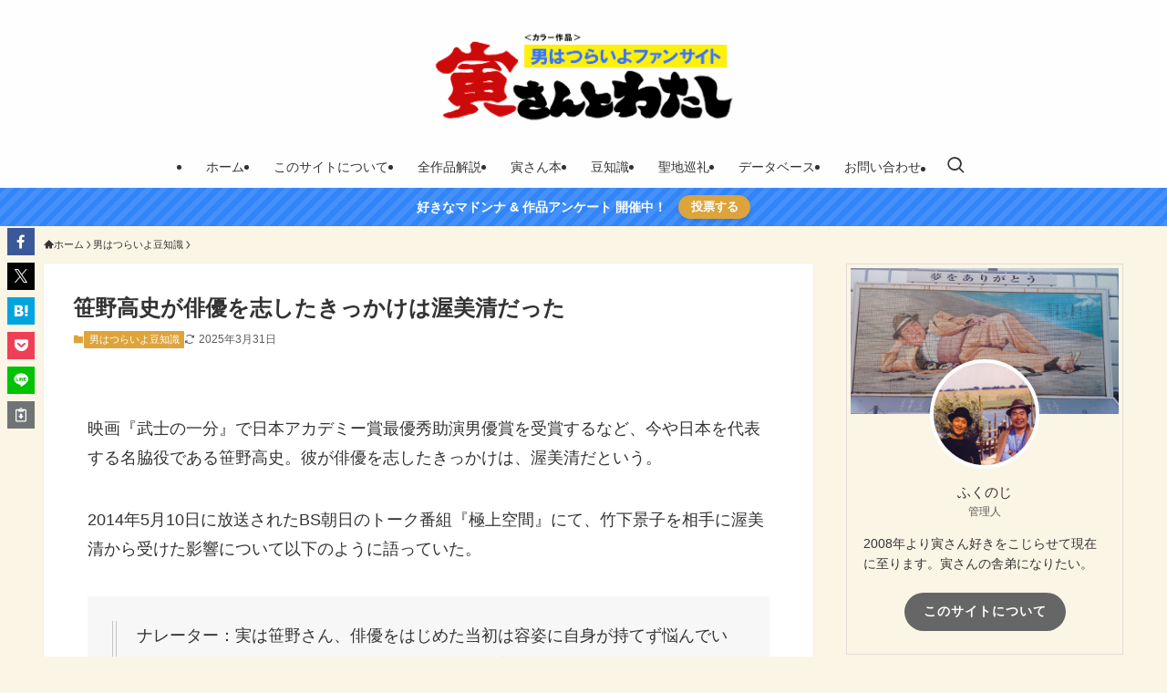

--- FILE ---
content_type: text/html; charset=UTF-8
request_url: https://dear-tora-san.net/?p=2656
body_size: 100101
content:
<!DOCTYPE html>
<html lang="ja" data-loaded="false" data-scrolled="false" data-spmenu="closed">
<head>
<meta charset="utf-8">
<meta name="format-detection" content="telephone=no">
<meta http-equiv="X-UA-Compatible" content="IE=edge">
<meta name="viewport" content="width=device-width, viewport-fit=cover">
<title>笹野高史が俳優を志したきっかけは渥美清だった | 寅さんとわたし</title>
<meta name='robots' content='max-image-preview:large' />
	<style>img:is([sizes="auto" i], [sizes^="auto," i]) { contain-intrinsic-size: 3000px 1500px }</style>
	<link rel='dns-prefetch' href='//www.googletagmanager.com' />
<link rel='dns-prefetch' href='//pagead2.googlesyndication.com' />
<link rel="alternate" type="application/rss+xml" title="寅さんとわたし &raquo; フィード" href="https://dear-tora-san.net/?feed=rss2" />
<link rel="alternate" type="application/rss+xml" title="寅さんとわたし &raquo; コメントフィード" href="https://dear-tora-san.net/?feed=comments-rss2" />

<!-- SEO SIMPLE PACK 3.6.2 -->
<meta name="description" content="映画『武士の一分』で日本アカデミー賞最優秀助演男優賞を受賞するなど、今や日本を代表する名脇役である笹野高史。彼が俳優を志したきっかけは、渥美清だという。 2014年5月10日に放送されたBS朝日のトーク番組『極上空間』にて、竹下景子を相手に">
<link rel="canonical" href="https://dear-tora-san.net/?p=2656">
<meta property="og:locale" content="ja_JP">
<meta property="og:type" content="article">
<meta property="og:image" content="https://dear-tora-san.net/wp-content/uploads/2025/03/trivia.png">
<meta property="og:title" content="笹野高史が俳優を志したきっかけは渥美清だった | 寅さんとわたし">
<meta property="og:description" content="映画『武士の一分』で日本アカデミー賞最優秀助演男優賞を受賞するなど、今や日本を代表する名脇役である笹野高史。彼が俳優を志したきっかけは、渥美清だという。 2014年5月10日に放送されたBS朝日のトーク番組『極上空間』にて、竹下景子を相手に">
<meta property="og:url" content="https://dear-tora-san.net/?p=2656">
<meta property="og:site_name" content="寅さんとわたし">
<meta name="twitter:card" content="summary_large_image">
<!-- / SEO SIMPLE PACK -->

<link rel='stylesheet' id='wp-block-library-css' href='https://dear-tora-san.net/wp-includes/css/dist/block-library/style.min.css?ver=6.8.3' type='text/css' media='all' />
<link rel='stylesheet' id='swell-icons-css' href='https://dear-tora-san.net/wp-content/themes/swell/build/css/swell-icons.css?ver=2.15.0' type='text/css' media='all' />
<link rel='stylesheet' id='main_style-css' href='https://dear-tora-san.net/wp-content/themes/swell/build/css/main.css?ver=2.15.0' type='text/css' media='all' />
<link rel='stylesheet' id='swell_blocks-css' href='https://dear-tora-san.net/wp-content/themes/swell/build/css/blocks.css?ver=2.15.0' type='text/css' media='all' />
<style id='swell_custom-inline-css' type='text/css'>
:root{--swl-fz--content:4.2vw;--swl-font_family:"游ゴシック体", "Yu Gothic", YuGothic, "Hiragino Kaku Gothic ProN", "Hiragino Sans", Meiryo, sans-serif;--swl-font_weight:500;--color_main:#dea43c;--color_text:#333;--color_link:#1396be;--color_htag:#dea43c;--color_bg:#fbf5e6;--color_gradient1:#d8ffff;--color_gradient2:#87e7ff;--color_main_thin:rgba(255, 205, 75, 0.05 );--color_main_dark:rgba(167, 123, 45, 1 );--color_list_check:#dea43c;--color_list_num:#dea43c;--color_list_good:#86dd7b;--color_list_triangle:#f4e03a;--color_list_bad:#f36060;--color_faq_q:#d55656;--color_faq_a:#6599b7;--color_icon_good:#3cd250;--color_icon_good_bg:#ecffe9;--color_icon_bad:#4b73eb;--color_icon_bad_bg:#eafaff;--color_icon_info:#f578b4;--color_icon_info_bg:#fff0fa;--color_icon_announce:#ffa537;--color_icon_announce_bg:#fff5f0;--color_icon_pen:#7a7a7a;--color_icon_pen_bg:#f7f7f7;--color_icon_book:#787364;--color_icon_book_bg:#f8f6ef;--color_icon_point:#ffa639;--color_icon_check:#86d67c;--color_icon_batsu:#f36060;--color_icon_hatena:#5295cc;--color_icon_caution:#f7da38;--color_icon_memo:#84878a;--color_deep01:#e44141;--color_deep02:#3d79d5;--color_deep03:#63a84d;--color_deep04:#f09f4d;--color_pale01:#fff2f0;--color_pale02:#f3f8fd;--color_pale03:#f1f9ee;--color_pale04:#fdf9ee;--color_mark_blue:#1396be;--color_mark_green:#93ccbe;--color_mark_yellow:#fcf69f;--color_mark_orange:#fcc9c9;--border01:solid 1px var(--color_main);--border02:double 4px var(--color_main);--border03:dashed 2px var(--color_border);--border04:solid 4px var(--color_gray);--card_posts_thumb_ratio:56.25%;--list_posts_thumb_ratio:61.805%;--big_posts_thumb_ratio:56.25%;--thumb_posts_thumb_ratio:61.805%;--blogcard_thumb_ratio:56.25%;--color_header_bg:#ffffff;--color_header_text:#333;--color_footer_bg:#fdfdfd;--color_footer_text:#333;--container_size:1200px;--article_size:900px;--logo_size_sp:100px;--logo_size_pc:120px;--logo_size_pcfix:48px;}.swl-cell-bg[data-icon="doubleCircle"]{--cell-icon-color:#ffc977}.swl-cell-bg[data-icon="circle"]{--cell-icon-color:#94e29c}.swl-cell-bg[data-icon="triangle"]{--cell-icon-color:#eeda2f}.swl-cell-bg[data-icon="close"]{--cell-icon-color:#ec9191}.swl-cell-bg[data-icon="hatena"]{--cell-icon-color:#93c9da}.swl-cell-bg[data-icon="check"]{--cell-icon-color:#94e29c}.swl-cell-bg[data-icon="line"]{--cell-icon-color:#9b9b9b}.cap_box[data-colset="col1"]{--capbox-color:#dea43c;--capbox-color--bg:#fbf5e6}.cap_box[data-colset="col2"]{--capbox-color:#1396be;--capbox-color--bg:#fbf5e6}.cap_box[data-colset="col3"]{--capbox-color:#fcc9c9;--capbox-color--bg:#ffffff}.red_{--the-btn-color:#f74a4a;--the-btn-color2:#ffbc49;--the-solid-shadow: rgba(185, 56, 56, 1 )}.blue_{--the-btn-color:#338df4;--the-btn-color2:#35eaff;--the-solid-shadow: rgba(38, 106, 183, 1 )}.green_{--the-btn-color:#62d847;--the-btn-color2:#7bf7bd;--the-solid-shadow: rgba(74, 162, 53, 1 )}.is-style-btn_normal{--the-btn-radius:80px}.is-style-btn_solid{--the-btn-radius:80px}.is-style-btn_shiny{--the-btn-radius:80px}.is-style-btn_line{--the-btn-radius:80px}.post_content blockquote{padding:1.5em 2em 1.5em 3em}.post_content blockquote::before{content:"";display:block;width:5px;height:calc(100% - 3em);top:1.5em;left:1.5em;border-left:solid 1px rgba(180,180,180,.75);border-right:solid 1px rgba(180,180,180,.75);}.mark_blue{background:-webkit-linear-gradient(transparent 64%,var(--color_mark_blue) 0%);background:linear-gradient(transparent 64%,var(--color_mark_blue) 0%)}.mark_green{background:-webkit-linear-gradient(transparent 64%,var(--color_mark_green) 0%);background:linear-gradient(transparent 64%,var(--color_mark_green) 0%)}.mark_yellow{background:-webkit-linear-gradient(transparent 64%,var(--color_mark_yellow) 0%);background:linear-gradient(transparent 64%,var(--color_mark_yellow) 0%)}.mark_orange{background:-webkit-linear-gradient(transparent 64%,var(--color_mark_orange) 0%);background:linear-gradient(transparent 64%,var(--color_mark_orange) 0%)}[class*="is-style-icon_"]{color:#333;border-width:0}[class*="is-style-big_icon_"]{border-width:2px;border-style:solid}[data-col="gray"] .c-balloon__text{background:#f7f7f7;border-color:#ccc}[data-col="gray"] .c-balloon__before{border-right-color:#f7f7f7}[data-col="green"] .c-balloon__text{background:#d1f8c2;border-color:#9ddd93}[data-col="green"] .c-balloon__before{border-right-color:#d1f8c2}[data-col="blue"] .c-balloon__text{background:#e2f6ff;border-color:#93d2f0}[data-col="blue"] .c-balloon__before{border-right-color:#e2f6ff}[data-col="red"] .c-balloon__text{background:#ffebeb;border-color:#f48789}[data-col="red"] .c-balloon__before{border-right-color:#ffebeb}[data-col="yellow"] .c-balloon__text{background:#f9f7d2;border-color:#fbe593}[data-col="yellow"] .c-balloon__before{border-right-color:#f9f7d2}.-type-list2 .p-postList__body::after,.-type-big .p-postList__body::after{content: "READ MORE »";}.c-postThumb__cat{background-color:#dea43c;color:#fff;background-image: repeating-linear-gradient(-45deg,rgba(255,255,255,.1),rgba(255,255,255,.1) 6px,transparent 6px,transparent 12px)}.post_content h2:where(:not([class^="swell-block-"]):not(.faq_q):not(.p-postList__title)){border-left:solid 6px var(--color_htag);padding:.5em 0 .5em 16px}.post_content h2:where(:not([class^="swell-block-"]):not(.faq_q):not(.p-postList__title))::before{position:absolute;display:block;pointer-events:none}.post_content h3:where(:not([class^="swell-block-"]):not(.faq_q):not(.p-postList__title)){padding:0 .5em .5em}.post_content h3:where(:not([class^="swell-block-"]):not(.faq_q):not(.p-postList__title))::before{content:"";width:100%;height:2px;background: repeating-linear-gradient(90deg, var(--color_htag) 0%, var(--color_htag) 29.3%, rgba(255, 205, 75, 0.2 ) 29.3%, rgba(255, 205, 75, 0.2 ) 100%)}.l-header__menuBtn{order:1}.l-header__customBtn{order:3}.c-gnav a::after{background:var(--color_main);width:100%;height:2px;transform:scaleX(0)}.p-spHeadMenu .menu-item.-current{border-bottom-color:var(--color_main)}.c-gnav > li:hover > a::after,.c-gnav > .-current > a::after{transform: scaleX(1)}.c-gnav .sub-menu{color:#333;background:#fff}.l-fixHeader::before{opacity:1}.c-infoBar{color:#fff;background-color:#3185f9}.c-infoBar__text{font-size:3.4vw}.c-infoBar__btn{background-color:var(--color_main) !important}#pagetop{border-radius:50%}.c-widget__title.-spmenu{padding:.5em .75em;border-radius:var(--swl-radius--2, 0px);background:var(--color_main);color:#fff;}.c-widget__title.-footer{padding:.5em}.c-widget__title.-footer::before{content:"";bottom:0;left:0;width:40%;z-index:1;background:var(--color_main)}.c-widget__title.-footer::after{content:"";bottom:0;left:0;width:100%;background:var(--color_border)}.c-secTitle{padding:.5em}.c-secTitle::before{content:"";bottom:0;left:0;width:40%;z-index:1;background:var(--color_main)}.c-secTitle::after{content:"";bottom:0;left:0;width:100%;background:var(--color_border)}.p-spMenu{color:#333}.p-spMenu__inner::before{background:#fdfdfd;opacity:1}.p-spMenu__overlay{background:#000;opacity:0.6}[class*="page-numbers"]{color:#fff;background-color:#dedede}a{text-decoration: none}.l-topTitleArea.c-filterLayer::before{background-color:#000;opacity:0.2;content:""}@media screen and (min-width: 960px){:root{}}@media screen and (max-width: 959px){:root{}.l-header__logo{order:2;text-align:center}}@media screen and (min-width: 600px){:root{--swl-fz--content:18px;}.c-infoBar__text{font-size:14px}}@media screen and (max-width: 599px){:root{}}@media (min-width: 1108px) {.alignwide{left:-100px;width:calc(100% + 200px);}}@media (max-width: 1108px) {.-sidebar-off .swell-block-fullWide__inner.l-container .alignwide{left:0px;width:100%;}}.l-fixHeader .l-fixHeader__gnav{order:0}[data-scrolled=true] .l-fixHeader[data-ready]{opacity:1;-webkit-transform:translateY(0)!important;transform:translateY(0)!important;visibility:visible}.-body-solid .l-fixHeader{box-shadow:0 2px 4px var(--swl-color_shadow)}.l-fixHeader__inner{align-items:stretch;color:var(--color_header_text);display:flex;padding-bottom:0;padding-top:0;position:relative;z-index:1}.l-fixHeader__logo{align-items:center;display:flex;line-height:1;margin-right:24px;order:0;padding:16px 0}.c-infoBar{overflow:hidden;position:relative;width:100%}.c-infoBar.-bg-stripe:before{background-image:repeating-linear-gradient(-45deg,#fff 0 6px,transparent 6px 12px);content:"";display:block;opacity:.1}.c-infoBar__link{text-decoration:none;z-index:0}.c-infoBar__link,.c-infoBar__text{color:inherit;display:block;position:relative}.c-infoBar__text{font-weight:700;padding:8px 0;z-index:1}.c-infoBar__text.-flow-on{-webkit-animation:flowing_text 12s linear infinite;animation:flowing_text 12s linear infinite;-webkit-animation-duration:12s;animation-duration:12s;text-align:left;-webkit-transform:translateX(100%);transform:translateX(100%);white-space:nowrap}.c-infoBar__text.-flow-off{align-items:center;display:flex;flex-wrap:wrap;justify-content:center;text-align:center}.c-infoBar__btn{border-radius:40px;box-shadow:0 2px 4px var(--swl-color_shadow);color:#fff;display:block;font-size:.95em;line-height:2;margin-left:1em;min-width:1em;padding:0 1em;text-decoration:none;width:auto}@media (min-width:960px){.c-infoBar__text.-flow-on{-webkit-animation-duration:20s;animation-duration:20s}}@media (min-width:1200px){.c-infoBar__text.-flow-on{-webkit-animation-duration:24s;animation-duration:24s}}@media (min-width:1600px){.c-infoBar__text.-flow-on{-webkit-animation-duration:30s;animation-duration:30s}}@media (min-width:960px){.-parallel .l-header__inner{display:flex;flex-wrap:wrap;max-width:100%;padding-left:0;padding-right:0}.-parallel .l-header__logo{text-align:center;width:100%}.-parallel .l-header__logo .c-catchphrase{font-size:12px;line-height:1;margin-top:16px}.-parallel .l-header__gnav{width:100%}.-parallel .l-header__gnav .c-gnav{justify-content:center}.-parallel .l-header__gnav .c-gnav>li>a{padding:16px}.-parallel .c-headLogo.-txt,.-parallel .w-header{justify-content:center}.-parallel .w-header{margin-bottom:8px;margin-top:8px}.-parallel-bottom .l-header__inner{padding-top:8px}.-parallel-bottom .l-header__logo{order:1;padding:16px 0}.-parallel-bottom .w-header{order:2}.-parallel-bottom .l-header__gnav{order:3}.-parallel-top .l-header__inner{padding-bottom:8px}.-parallel-top .l-header__gnav{order:1}.-parallel-top .l-header__logo{order:2;padding:16px 0}.-parallel-top .w-header{order:3}.l-header.-parallel .w-header{width:100%}.l-fixHeader.-parallel .l-fixHeader__gnav{margin-left:auto}}.c-gnav .sub-menu a:before,.c-listMenu a:before{-webkit-font-smoothing:antialiased;-moz-osx-font-smoothing:grayscale;font-family:icomoon!important;font-style:normal;font-variant:normal;font-weight:400;line-height:1;text-transform:none}.c-submenuToggleBtn{display:none}.c-listMenu a{padding:.75em 1em .75em 1.5em;transition:padding .25s}.c-listMenu a:hover{padding-left:1.75em;padding-right:.75em}.c-gnav .sub-menu a:before,.c-listMenu a:before{color:inherit;content:"\e921";display:inline-block;left:2px;position:absolute;top:50%;-webkit-transform:translateY(-50%);transform:translateY(-50%);vertical-align:middle}.widget_categories>ul>.cat-item>a,.wp-block-categories-list>li>a{padding-left:1.75em}.c-listMenu .children,.c-listMenu .sub-menu{margin:0}.c-listMenu .children a,.c-listMenu .sub-menu a{font-size:.9em;padding-left:2.5em}.c-listMenu .children a:before,.c-listMenu .sub-menu a:before{left:1em}.c-listMenu .children a:hover,.c-listMenu .sub-menu a:hover{padding-left:2.75em}.c-listMenu .children ul a,.c-listMenu .sub-menu ul a{padding-left:3.25em}.c-listMenu .children ul a:before,.c-listMenu .sub-menu ul a:before{left:1.75em}.c-listMenu .children ul a:hover,.c-listMenu .sub-menu ul a:hover{padding-left:3.5em}.c-gnav li:hover>.sub-menu{opacity:1;visibility:visible}.c-gnav .sub-menu:before{background:inherit;content:"";height:100%;left:0;position:absolute;top:0;width:100%;z-index:0}.c-gnav .sub-menu .sub-menu{left:100%;top:0;z-index:-1}.c-gnav .sub-menu a{padding-left:2em}.c-gnav .sub-menu a:before{left:.5em}.c-gnav .sub-menu a:hover .ttl{left:4px}:root{--color_content_bg:#fff;}.c-widget__title.-side{padding:0 .5em .5em}.c-widget__title.-side::before{content:"";bottom:0;left:0;width:40%;z-index:1;background:var(--color_main)}.c-widget__title.-side::after{content:"";bottom:0;left:0;width:100%;background:var(--color_border)}.c-shareBtns__item:not(:last-child){margin-right:4px}.c-shareBtns__btn{padding:8px 0}@media screen and (min-width: 960px){:root{}.single .c-postTitle__date{display:none}}@media screen and (max-width: 959px){:root{}.single .c-postTitle__date{display:none}}@media screen and (min-width: 600px){:root{}}@media screen and (max-width: 599px){:root{}}.l-content{padding-top:4vw}.p-breadcrumb+.l-content{padding-top:0}.-frame-on .l-mainContent{background:#fff;border-radius:var(--swl-radius--4,0);padding:3vw}.-frame-on-sidebar #sidebar .c-widget{background:#fff;border-radius:var(--swl-radius--4,0);padding:16px}.-frame-on-sidebar #sidebar .widget_swell_prof_widget{padding:0!important}.-frame-on-sidebar #sidebar .p-profileBox{background:#fff;border:none;color:#333}.-frame-on-sidebar #sidebar .calendar_wrap{border:none;padding:0}.-frame-border .l-mainContent,.-frame-border.-frame-on-sidebar #sidebar .c-widget{box-shadow:0 0 1px var(--swl-color_shadow)}.swell-block-fullWide__inner .alignwide{left:0;width:100%}.swell-block-fullWide__inner .alignfull{left:calc(0px - var(--swl-fw_inner_pad, 0))!important;margin-left:0!important;margin-right:0!important;width:calc(100% + var(--swl-fw_inner_pad, 0)*2)!important}@media not all and (min-width:960px){.alignwide,.l-content .alignfull{left:-3vw;width:calc(100% + 6vw)}.l-content{padding-left:2vw;padding-right:2vw}.-frame-on{--swl-pad_container:2vw;--swl-h2-margin--x:-3vw}.-frame-off-sidebar .l-sidebar{padding-left:1vw;padding-right:1vw}.swell-block-fullWide__inner.l-article{--swl-fw_inner_pad:calc(var(--swl-pad_container, 2vw) + 3vw)}.swell-block-fullWide__inner.l-container{--swl-fw_inner_pad:var(--swl-pad_container,2vw)}.swell-block-fullWide__inner.l-article .alignwide{left:-1.5vw;width:calc(100% + 3vw)}}@media (min-width:960px){.alignwide,.l-content .alignfull{left:-48px;width:calc(100% + 96px)}.l-content .c-widget .alignfull{left:-32px;width:calc(100% + 64px)}.-frame-on .l-mainContent{padding:32px}.swell-block-fullWide__inner.l-article{--swl-fw_inner_pad:calc(var(--swl-pad_post_content) + 32px)}.swell-block-fullWide__inner.l-container{--swl-fw_inner_pad:16px}.swell-block-fullWide__inner.l-article .alignwide{left:-16px;width:calc(100% + 32px)}}@media (min-width:600px){.l-content{padding-top:2em}}.p-relatedPosts .p-postList__item{margin-bottom:1.5em}.p-relatedPosts .p-postList__times,.p-relatedPosts .p-postList__times>:last-child{margin-right:0}@media (min-width:600px){.p-relatedPosts .p-postList__item{width:33.33333%}}@media screen and (min-width:600px) and (max-width:1239px){.p-relatedPosts .p-postList__item:nth-child(7),.p-relatedPosts .p-postList__item:nth-child(8){display:none}}@media screen and (min-width:1240px){.p-relatedPosts .p-postList__item{width:25%}}.-index-off .p-toc,.swell-toc-placeholder:empty{display:none}.p-toc.-modal{height:100%;margin:0;overflow-y:auto;padding:0}#main_content .p-toc{border-radius:var(--swl-radius--2,0);margin:4em auto;max-width:800px}#sidebar .p-toc{margin-top:-.5em}.p-toc .__pn:before{content:none!important;counter-increment:none}.p-toc .__prev{margin:0 0 1em}.p-toc .__next{margin:1em 0 0}.p-toc.is-omitted:not([data-omit=ct]) [data-level="2"] .p-toc__childList{height:0;margin-bottom:-.5em;visibility:hidden}.p-toc.is-omitted:not([data-omit=nest]){position:relative}.p-toc.is-omitted:not([data-omit=nest]):before{background:linear-gradient(hsla(0,0%,100%,0),var(--color_bg));bottom:5em;content:"";height:4em;left:0;opacity:.75;pointer-events:none;position:absolute;width:100%;z-index:1}.p-toc.is-omitted:not([data-omit=nest]):after{background:var(--color_bg);bottom:0;content:"";height:5em;left:0;opacity:.75;position:absolute;width:100%;z-index:1}.p-toc.is-omitted:not([data-omit=nest]) .__next,.p-toc.is-omitted:not([data-omit=nest]) [data-omit="1"]{display:none}.p-toc .p-toc__expandBtn{background-color:#f7f7f7;border:rgba(0,0,0,.2);border-radius:5em;box-shadow:0 0 0 1px #bbb;color:#333;display:block;font-size:14px;line-height:1.5;margin:.75em auto 0;min-width:6em;padding:.5em 1em;position:relative;transition:box-shadow .25s;z-index:2}.p-toc[data-omit=nest] .p-toc__expandBtn{display:inline-block;font-size:13px;margin:0 0 0 1.25em;padding:.5em .75em}.p-toc:not([data-omit=nest]) .p-toc__expandBtn:after,.p-toc:not([data-omit=nest]) .p-toc__expandBtn:before{border-top-color:inherit;border-top-style:dotted;border-top-width:3px;content:"";display:block;height:1px;position:absolute;top:calc(50% - 1px);transition:border-color .25s;width:100%;width:22px}.p-toc:not([data-omit=nest]) .p-toc__expandBtn:before{right:calc(100% + 1em)}.p-toc:not([data-omit=nest]) .p-toc__expandBtn:after{left:calc(100% + 1em)}.p-toc.is-expanded .p-toc__expandBtn{border-color:transparent}.p-toc__ttl{display:block;font-size:1.2em;line-height:1;position:relative;text-align:center}.p-toc__ttl:before{content:"\e918";display:inline-block;font-family:icomoon;margin-right:.5em;padding-bottom:2px;vertical-align:middle}#index_modal .p-toc__ttl{margin-bottom:.5em}.p-toc__list li{line-height:1.6}.p-toc__list>li+li{margin-top:.5em}.p-toc__list .p-toc__childList{padding-left:.5em}.p-toc__list [data-level="3"]{font-size:.9em}.p-toc__list .mininote{display:none}.post_content .p-toc__list{padding-left:0}#sidebar .p-toc__list{margin-bottom:0}#sidebar .p-toc__list .p-toc__childList{padding-left:0}.p-toc__link{color:inherit;font-size:inherit;text-decoration:none}.p-toc__link:hover{opacity:.8}.p-toc.-double{background:var(--color_gray);background:linear-gradient(-45deg,transparent 25%,var(--color_gray) 25%,var(--color_gray) 50%,transparent 50%,transparent 75%,var(--color_gray) 75%,var(--color_gray));background-clip:padding-box;background-size:4px 4px;border-bottom:4px double var(--color_border);border-top:4px double var(--color_border);padding:1.5em 1em 1em}.p-toc.-double .p-toc__ttl{margin-bottom:.75em}@media (min-width:960px){#main_content .p-toc{width:92%}}@media (hover:hover){.p-toc .p-toc__expandBtn:hover{border-color:transparent;box-shadow:0 0 0 2px currentcolor}}@media (min-width:600px){.p-toc.-double{padding:2em}}
</style>
<link rel='stylesheet' id='swell-loaded-animation-css' href='https://dear-tora-san.net/wp-content/themes/swell/build/css/modules/loaded-animation.css?ver=2.15.0' type='text/css' media='all' />
<link rel='stylesheet' id='swell-parts/footer-css' href='https://dear-tora-san.net/wp-content/themes/swell/build/css/modules/parts/footer.css?ver=2.15.0' type='text/css' media='all' />
<link rel='stylesheet' id='swell-page/single-css' href='https://dear-tora-san.net/wp-content/themes/swell/build/css/modules/page/single.css?ver=2.15.0' type='text/css' media='all' />
<style id='classic-theme-styles-inline-css' type='text/css'>
/*! This file is auto-generated */
.wp-block-button__link{color:#fff;background-color:#32373c;border-radius:9999px;box-shadow:none;text-decoration:none;padding:calc(.667em + 2px) calc(1.333em + 2px);font-size:1.125em}.wp-block-file__button{background:#32373c;color:#fff;text-decoration:none}
</style>
<style id='global-styles-inline-css' type='text/css'>
:root{--wp--preset--aspect-ratio--square: 1;--wp--preset--aspect-ratio--4-3: 4/3;--wp--preset--aspect-ratio--3-4: 3/4;--wp--preset--aspect-ratio--3-2: 3/2;--wp--preset--aspect-ratio--2-3: 2/3;--wp--preset--aspect-ratio--16-9: 16/9;--wp--preset--aspect-ratio--9-16: 9/16;--wp--preset--color--black: #000;--wp--preset--color--cyan-bluish-gray: #abb8c3;--wp--preset--color--white: #fff;--wp--preset--color--pale-pink: #f78da7;--wp--preset--color--vivid-red: #cf2e2e;--wp--preset--color--luminous-vivid-orange: #ff6900;--wp--preset--color--luminous-vivid-amber: #fcb900;--wp--preset--color--light-green-cyan: #7bdcb5;--wp--preset--color--vivid-green-cyan: #00d084;--wp--preset--color--pale-cyan-blue: #8ed1fc;--wp--preset--color--vivid-cyan-blue: #0693e3;--wp--preset--color--vivid-purple: #9b51e0;--wp--preset--color--swl-main: var(--color_main);--wp--preset--color--swl-main-thin: var(--color_main_thin);--wp--preset--color--swl-gray: var(--color_gray);--wp--preset--color--swl-deep-01: var(--color_deep01);--wp--preset--color--swl-deep-02: var(--color_deep02);--wp--preset--color--swl-deep-03: var(--color_deep03);--wp--preset--color--swl-deep-04: var(--color_deep04);--wp--preset--color--swl-pale-01: var(--color_pale01);--wp--preset--color--swl-pale-02: var(--color_pale02);--wp--preset--color--swl-pale-03: var(--color_pale03);--wp--preset--color--swl-pale-04: var(--color_pale04);--wp--preset--gradient--vivid-cyan-blue-to-vivid-purple: linear-gradient(135deg,rgba(6,147,227,1) 0%,rgb(155,81,224) 100%);--wp--preset--gradient--light-green-cyan-to-vivid-green-cyan: linear-gradient(135deg,rgb(122,220,180) 0%,rgb(0,208,130) 100%);--wp--preset--gradient--luminous-vivid-amber-to-luminous-vivid-orange: linear-gradient(135deg,rgba(252,185,0,1) 0%,rgba(255,105,0,1) 100%);--wp--preset--gradient--luminous-vivid-orange-to-vivid-red: linear-gradient(135deg,rgba(255,105,0,1) 0%,rgb(207,46,46) 100%);--wp--preset--gradient--very-light-gray-to-cyan-bluish-gray: linear-gradient(135deg,rgb(238,238,238) 0%,rgb(169,184,195) 100%);--wp--preset--gradient--cool-to-warm-spectrum: linear-gradient(135deg,rgb(74,234,220) 0%,rgb(151,120,209) 20%,rgb(207,42,186) 40%,rgb(238,44,130) 60%,rgb(251,105,98) 80%,rgb(254,248,76) 100%);--wp--preset--gradient--blush-light-purple: linear-gradient(135deg,rgb(255,206,236) 0%,rgb(152,150,240) 100%);--wp--preset--gradient--blush-bordeaux: linear-gradient(135deg,rgb(254,205,165) 0%,rgb(254,45,45) 50%,rgb(107,0,62) 100%);--wp--preset--gradient--luminous-dusk: linear-gradient(135deg,rgb(255,203,112) 0%,rgb(199,81,192) 50%,rgb(65,88,208) 100%);--wp--preset--gradient--pale-ocean: linear-gradient(135deg,rgb(255,245,203) 0%,rgb(182,227,212) 50%,rgb(51,167,181) 100%);--wp--preset--gradient--electric-grass: linear-gradient(135deg,rgb(202,248,128) 0%,rgb(113,206,126) 100%);--wp--preset--gradient--midnight: linear-gradient(135deg,rgb(2,3,129) 0%,rgb(40,116,252) 100%);--wp--preset--font-size--small: 0.9em;--wp--preset--font-size--medium: 1.1em;--wp--preset--font-size--large: 1.25em;--wp--preset--font-size--x-large: 42px;--wp--preset--font-size--xs: 0.75em;--wp--preset--font-size--huge: 1.6em;--wp--preset--spacing--20: 0.44rem;--wp--preset--spacing--30: 0.67rem;--wp--preset--spacing--40: 1rem;--wp--preset--spacing--50: 1.5rem;--wp--preset--spacing--60: 2.25rem;--wp--preset--spacing--70: 3.38rem;--wp--preset--spacing--80: 5.06rem;--wp--preset--shadow--natural: 6px 6px 9px rgba(0, 0, 0, 0.2);--wp--preset--shadow--deep: 12px 12px 50px rgba(0, 0, 0, 0.4);--wp--preset--shadow--sharp: 6px 6px 0px rgba(0, 0, 0, 0.2);--wp--preset--shadow--outlined: 6px 6px 0px -3px rgba(255, 255, 255, 1), 6px 6px rgba(0, 0, 0, 1);--wp--preset--shadow--crisp: 6px 6px 0px rgba(0, 0, 0, 1);}:where(.is-layout-flex){gap: 0.5em;}:where(.is-layout-grid){gap: 0.5em;}body .is-layout-flex{display: flex;}.is-layout-flex{flex-wrap: wrap;align-items: center;}.is-layout-flex > :is(*, div){margin: 0;}body .is-layout-grid{display: grid;}.is-layout-grid > :is(*, div){margin: 0;}:where(.wp-block-columns.is-layout-flex){gap: 2em;}:where(.wp-block-columns.is-layout-grid){gap: 2em;}:where(.wp-block-post-template.is-layout-flex){gap: 1.25em;}:where(.wp-block-post-template.is-layout-grid){gap: 1.25em;}.has-black-color{color: var(--wp--preset--color--black) !important;}.has-cyan-bluish-gray-color{color: var(--wp--preset--color--cyan-bluish-gray) !important;}.has-white-color{color: var(--wp--preset--color--white) !important;}.has-pale-pink-color{color: var(--wp--preset--color--pale-pink) !important;}.has-vivid-red-color{color: var(--wp--preset--color--vivid-red) !important;}.has-luminous-vivid-orange-color{color: var(--wp--preset--color--luminous-vivid-orange) !important;}.has-luminous-vivid-amber-color{color: var(--wp--preset--color--luminous-vivid-amber) !important;}.has-light-green-cyan-color{color: var(--wp--preset--color--light-green-cyan) !important;}.has-vivid-green-cyan-color{color: var(--wp--preset--color--vivid-green-cyan) !important;}.has-pale-cyan-blue-color{color: var(--wp--preset--color--pale-cyan-blue) !important;}.has-vivid-cyan-blue-color{color: var(--wp--preset--color--vivid-cyan-blue) !important;}.has-vivid-purple-color{color: var(--wp--preset--color--vivid-purple) !important;}.has-black-background-color{background-color: var(--wp--preset--color--black) !important;}.has-cyan-bluish-gray-background-color{background-color: var(--wp--preset--color--cyan-bluish-gray) !important;}.has-white-background-color{background-color: var(--wp--preset--color--white) !important;}.has-pale-pink-background-color{background-color: var(--wp--preset--color--pale-pink) !important;}.has-vivid-red-background-color{background-color: var(--wp--preset--color--vivid-red) !important;}.has-luminous-vivid-orange-background-color{background-color: var(--wp--preset--color--luminous-vivid-orange) !important;}.has-luminous-vivid-amber-background-color{background-color: var(--wp--preset--color--luminous-vivid-amber) !important;}.has-light-green-cyan-background-color{background-color: var(--wp--preset--color--light-green-cyan) !important;}.has-vivid-green-cyan-background-color{background-color: var(--wp--preset--color--vivid-green-cyan) !important;}.has-pale-cyan-blue-background-color{background-color: var(--wp--preset--color--pale-cyan-blue) !important;}.has-vivid-cyan-blue-background-color{background-color: var(--wp--preset--color--vivid-cyan-blue) !important;}.has-vivid-purple-background-color{background-color: var(--wp--preset--color--vivid-purple) !important;}.has-black-border-color{border-color: var(--wp--preset--color--black) !important;}.has-cyan-bluish-gray-border-color{border-color: var(--wp--preset--color--cyan-bluish-gray) !important;}.has-white-border-color{border-color: var(--wp--preset--color--white) !important;}.has-pale-pink-border-color{border-color: var(--wp--preset--color--pale-pink) !important;}.has-vivid-red-border-color{border-color: var(--wp--preset--color--vivid-red) !important;}.has-luminous-vivid-orange-border-color{border-color: var(--wp--preset--color--luminous-vivid-orange) !important;}.has-luminous-vivid-amber-border-color{border-color: var(--wp--preset--color--luminous-vivid-amber) !important;}.has-light-green-cyan-border-color{border-color: var(--wp--preset--color--light-green-cyan) !important;}.has-vivid-green-cyan-border-color{border-color: var(--wp--preset--color--vivid-green-cyan) !important;}.has-pale-cyan-blue-border-color{border-color: var(--wp--preset--color--pale-cyan-blue) !important;}.has-vivid-cyan-blue-border-color{border-color: var(--wp--preset--color--vivid-cyan-blue) !important;}.has-vivid-purple-border-color{border-color: var(--wp--preset--color--vivid-purple) !important;}.has-vivid-cyan-blue-to-vivid-purple-gradient-background{background: var(--wp--preset--gradient--vivid-cyan-blue-to-vivid-purple) !important;}.has-light-green-cyan-to-vivid-green-cyan-gradient-background{background: var(--wp--preset--gradient--light-green-cyan-to-vivid-green-cyan) !important;}.has-luminous-vivid-amber-to-luminous-vivid-orange-gradient-background{background: var(--wp--preset--gradient--luminous-vivid-amber-to-luminous-vivid-orange) !important;}.has-luminous-vivid-orange-to-vivid-red-gradient-background{background: var(--wp--preset--gradient--luminous-vivid-orange-to-vivid-red) !important;}.has-very-light-gray-to-cyan-bluish-gray-gradient-background{background: var(--wp--preset--gradient--very-light-gray-to-cyan-bluish-gray) !important;}.has-cool-to-warm-spectrum-gradient-background{background: var(--wp--preset--gradient--cool-to-warm-spectrum) !important;}.has-blush-light-purple-gradient-background{background: var(--wp--preset--gradient--blush-light-purple) !important;}.has-blush-bordeaux-gradient-background{background: var(--wp--preset--gradient--blush-bordeaux) !important;}.has-luminous-dusk-gradient-background{background: var(--wp--preset--gradient--luminous-dusk) !important;}.has-pale-ocean-gradient-background{background: var(--wp--preset--gradient--pale-ocean) !important;}.has-electric-grass-gradient-background{background: var(--wp--preset--gradient--electric-grass) !important;}.has-midnight-gradient-background{background: var(--wp--preset--gradient--midnight) !important;}.has-small-font-size{font-size: var(--wp--preset--font-size--small) !important;}.has-medium-font-size{font-size: var(--wp--preset--font-size--medium) !important;}.has-large-font-size{font-size: var(--wp--preset--font-size--large) !important;}.has-x-large-font-size{font-size: var(--wp--preset--font-size--x-large) !important;}
:where(.wp-block-post-template.is-layout-flex){gap: 1.25em;}:where(.wp-block-post-template.is-layout-grid){gap: 1.25em;}
:where(.wp-block-columns.is-layout-flex){gap: 2em;}:where(.wp-block-columns.is-layout-grid){gap: 2em;}
:root :where(.wp-block-pullquote){font-size: 1.5em;line-height: 1.6;}
</style>
<link rel='stylesheet' id='wp-polls-css' href='https://dear-tora-san.net/wp-content/plugins/wp-polls/polls-css.css?ver=2.77.3' type='text/css' media='all' />
<style id='wp-polls-inline-css' type='text/css'>
.wp-polls .pollbar {
	margin: 1px;
	font-size: 8px;
	line-height: 10px;
	height: 10px;
	background-image: url('https://dear-tora-san.net/wp-content/plugins/wp-polls/images/default_gradient/pollbg.gif');
	border: 1px solid #c8c8c8;
}

</style>
<link rel='stylesheet' id='pochipp-front-css' href='https://dear-tora-san.net/wp-content/plugins/pochipp/dist/css/style.css?ver=1.18.3' type='text/css' media='all' />

<!-- Site Kit によって追加された Google タグ（gtag.js）スニペット -->
<!-- Google アナリティクス スニペット (Site Kit が追加) -->
<script type="text/javascript" src="https://www.googletagmanager.com/gtag/js?id=G-YRQWPB8HLS" id="google_gtagjs-js" async></script>
<script type="text/javascript" id="google_gtagjs-js-after">
/* <![CDATA[ */
window.dataLayer = window.dataLayer || [];function gtag(){dataLayer.push(arguments);}
gtag("set","linker",{"domains":["dear-tora-san.net"]});
gtag("js", new Date());
gtag("set", "developer_id.dZTNiMT", true);
gtag("config", "G-YRQWPB8HLS");
/* ]]> */
</script>

<noscript><link href="https://dear-tora-san.net/wp-content/themes/swell/build/css/noscript.css" rel="stylesheet"></noscript>
<link rel="https://api.w.org/" href="https://dear-tora-san.net/index.php?rest_route=/" /><link rel="alternate" title="JSON" type="application/json" href="https://dear-tora-san.net/index.php?rest_route=/wp/v2/posts/2656" /><link rel='shortlink' href='https://dear-tora-san.net/?p=2656' />
<meta name="generator" content="Site Kit by Google 1.171.0" /><!-- Pochipp -->
<style id="pchpp_custom_style">:root{--pchpp-color-inline: #069A8E;--pchpp-color-custom: #5ca250;--pchpp-color-custom-2: #8e59e4;--pchpp-color-amazon: #f99a0c;--pchpp-color-rakuten: #e0423c;--pchpp-color-yahoo: #438ee8;--pchpp-color-mercari: #3c3c3c;--pchpp-inline-bg-color: var(--pchpp-color-inline);--pchpp-inline-txt-color: #fff;--pchpp-inline-shadow: 0 1px 4px -1px rgba(0, 0, 0, 0.2);--pchpp-inline-radius: 40px;--pchpp-inline-width: 9em;}</style>
<script id="pchpp_vars">window.pchppVars = {};window.pchppVars.ajaxUrl = "https://dear-tora-san.net/wp-admin/admin-ajax.php";window.pchppVars.ajaxNonce = "38257d6e76";</script>
<script type="text/javascript" language="javascript">var vc_pid = "887443185";</script>
<!-- / Pochipp -->

<!-- Site Kit が追加した Google AdSense メタタグ -->
<meta name="google-adsense-platform-account" content="ca-host-pub-2644536267352236">
<meta name="google-adsense-platform-domain" content="sitekit.withgoogle.com">
<!-- Site Kit が追加した End Google AdSense メタタグ -->

<!-- Google AdSense スニペット (Site Kit が追加) -->
<script type="text/javascript" async="async" src="https://pagead2.googlesyndication.com/pagead/js/adsbygoogle.js?client=ca-pub-3983820980059880&amp;host=ca-host-pub-2644536267352236" crossorigin="anonymous"></script>

<!-- (ここまで) Google AdSense スニペット (Site Kit が追加) -->

<link rel="stylesheet" href="https://dear-tora-san.net/wp-content/themes/swell/build/css/print.css" media="print" >
<script async src="https://pagead2.googlesyndication.com/pagead/js/adsbygoogle.js?client=ca-pub-3983820980059880"
     crossorigin="anonymous"></script>
</head>
<body>
<div id="body_wrap" class="wp-singular post-template-default single single-post postid-2656 single-format-standard wp-theme-swell -index-off -sidebar-on -frame-on -frame-off-sidebar -frame-border id_2656" >
<div id="sp_menu" class="p-spMenu -left">
	<div class="p-spMenu__inner">
		<div class="p-spMenu__closeBtn">
			<button class="c-iconBtn -menuBtn c-plainBtn" data-onclick="toggleMenu" aria-label="メニューを閉じる">
				<i class="c-iconBtn__icon icon-close-thin"></i>
			</button>
		</div>
		<div class="p-spMenu__body">
			<div class="c-widget__title -spmenu">
				MENU			</div>
			<div class="p-spMenu__nav">
				<ul class="c-spnav c-listMenu"><li class="menu-item menu-item-type-post_type menu-item-object-page menu-item-home menu-item-8814"><a href="https://dear-tora-san.net/">ホーム</a></li>
<li class="menu-item menu-item-type-post_type menu-item-object-page current_page_parent menu-item-8815"><a href="https://dear-tora-san.net/?page_id=652">このサイトについて</a></li>
<li class="menu-item menu-item-type-post_type menu-item-object-page menu-item-12770"><a href="https://dear-tora-san.net/?page_id=2717">全作品解説</a></li>
<li class="menu-item menu-item-type-post_type menu-item-object-page menu-item-12771"><a href="https://dear-tora-san.net/?page_id=5598">寅さん本</a></li>
<li class="menu-item menu-item-type-taxonomy menu-item-object-category current-post-ancestor current-menu-parent current-post-parent menu-item-12757"><a href="https://dear-tora-san.net/?cat=48">豆知識</a></li>
<li class="menu-item menu-item-type-taxonomy menu-item-object-category menu-item-12758"><a href="https://dear-tora-san.net/?cat=49">聖地巡礼</a></li>
<li class="menu-item menu-item-type-taxonomy menu-item-object-category menu-item-12759"><a href="https://dear-tora-san.net/?cat=122">データベース</a></li>
<li class="menu-item menu-item-type-post_type menu-item-object-page menu-item-12751"><a href="https://dear-tora-san.net/?page_id=8772">お問い合わせ</a></li>
</ul>			</div>
					</div>
	</div>
	<div class="p-spMenu__overlay c-overlay" data-onclick="toggleMenu"></div>
</div>
<header id="header" class="l-header -parallel -parallel-bottom" data-spfix="1">
		<div class="l-header__inner l-container">
		<div class="l-header__logo">
			<div class="c-headLogo -img"><a href="https://dear-tora-san.net/" title="寅さんとわたし" class="c-headLogo__link" rel="home"><img width="717" height="249"  src="https://dear-tora-san.net/wp-content/uploads/2021/10/sitelogo.png" alt="寅さんとわたし" class="c-headLogo__img" srcset="https://dear-tora-san.net/wp-content/uploads/2021/10/sitelogo.png 717w, https://dear-tora-san.net/wp-content/uploads/2021/10/sitelogo-670x233.png 670w" sizes="(max-width: 959px) 50vw, 800px" decoding="async" loading="eager" ></a></div>					</div>
		<nav id="gnav" class="l-header__gnav c-gnavWrap">
					<ul class="c-gnav">
			<li class="menu-item menu-item-type-post_type menu-item-object-page menu-item-home menu-item-8814"><a href="https://dear-tora-san.net/"><span class="ttl">ホーム</span></a></li>
<li class="menu-item menu-item-type-post_type menu-item-object-page current_page_parent menu-item-8815"><a href="https://dear-tora-san.net/?page_id=652"><span class="ttl">このサイトについて</span></a></li>
<li class="menu-item menu-item-type-post_type menu-item-object-page menu-item-12770"><a href="https://dear-tora-san.net/?page_id=2717"><span class="ttl">全作品解説</span></a></li>
<li class="menu-item menu-item-type-post_type menu-item-object-page menu-item-12771"><a href="https://dear-tora-san.net/?page_id=5598"><span class="ttl">寅さん本</span></a></li>
<li class="menu-item menu-item-type-taxonomy menu-item-object-category current-post-ancestor current-menu-parent current-post-parent menu-item-12757"><a href="https://dear-tora-san.net/?cat=48"><span class="ttl">豆知識</span></a></li>
<li class="menu-item menu-item-type-taxonomy menu-item-object-category menu-item-12758"><a href="https://dear-tora-san.net/?cat=49"><span class="ttl">聖地巡礼</span></a></li>
<li class="menu-item menu-item-type-taxonomy menu-item-object-category menu-item-12759"><a href="https://dear-tora-san.net/?cat=122"><span class="ttl">データベース</span></a></li>
<li class="menu-item menu-item-type-post_type menu-item-object-page menu-item-12751"><a href="https://dear-tora-san.net/?page_id=8772"><span class="ttl">お問い合わせ</span></a></li>
							<li class="menu-item c-gnav__s">
					<button class="c-gnav__sBtn c-plainBtn" data-onclick="toggleSearch" aria-label="検索ボタン">
						<i class="icon-search"></i>
					</button>
				</li>
					</ul>
			</nav>
		<div class="l-header__customBtn sp_">
	</div>
<div class="l-header__menuBtn sp_">
	<button class="c-iconBtn -menuBtn c-plainBtn" data-onclick="toggleMenu" aria-label="メニューボタン">
		<i class="c-iconBtn__icon icon-menu-thin"></i>
			</button>
</div>
	</div>
	</header>
<div id="fix_header" class="l-fixHeader -parallel -parallel-bottom">
	<div class="l-fixHeader__inner l-container">
		<div class="l-fixHeader__logo">
			<div class="c-headLogo -img"><a href="https://dear-tora-san.net/" title="寅さんとわたし" class="c-headLogo__link" rel="home"><img width="717" height="249"  src="https://dear-tora-san.net/wp-content/uploads/2021/10/sitelogo.png" alt="寅さんとわたし" class="c-headLogo__img" srcset="https://dear-tora-san.net/wp-content/uploads/2021/10/sitelogo.png 717w, https://dear-tora-san.net/wp-content/uploads/2021/10/sitelogo-670x233.png 670w" sizes="(max-width: 959px) 50vw, 800px" decoding="async" loading="eager" ></a></div>		</div>
		<div class="l-fixHeader__gnav c-gnavWrap">
					<ul class="c-gnav">
			<li class="menu-item menu-item-type-post_type menu-item-object-page menu-item-home menu-item-8814"><a href="https://dear-tora-san.net/"><span class="ttl">ホーム</span></a></li>
<li class="menu-item menu-item-type-post_type menu-item-object-page current_page_parent menu-item-8815"><a href="https://dear-tora-san.net/?page_id=652"><span class="ttl">このサイトについて</span></a></li>
<li class="menu-item menu-item-type-post_type menu-item-object-page menu-item-12770"><a href="https://dear-tora-san.net/?page_id=2717"><span class="ttl">全作品解説</span></a></li>
<li class="menu-item menu-item-type-post_type menu-item-object-page menu-item-12771"><a href="https://dear-tora-san.net/?page_id=5598"><span class="ttl">寅さん本</span></a></li>
<li class="menu-item menu-item-type-taxonomy menu-item-object-category current-post-ancestor current-menu-parent current-post-parent menu-item-12757"><a href="https://dear-tora-san.net/?cat=48"><span class="ttl">豆知識</span></a></li>
<li class="menu-item menu-item-type-taxonomy menu-item-object-category menu-item-12758"><a href="https://dear-tora-san.net/?cat=49"><span class="ttl">聖地巡礼</span></a></li>
<li class="menu-item menu-item-type-taxonomy menu-item-object-category menu-item-12759"><a href="https://dear-tora-san.net/?cat=122"><span class="ttl">データベース</span></a></li>
<li class="menu-item menu-item-type-post_type menu-item-object-page menu-item-12751"><a href="https://dear-tora-san.net/?page_id=8772"><span class="ttl">お問い合わせ</span></a></li>
							<li class="menu-item c-gnav__s">
					<button class="c-gnav__sBtn c-plainBtn" data-onclick="toggleSearch" aria-label="検索ボタン">
						<i class="icon-search"></i>
					</button>
				</li>
					</ul>
			</div>
	</div>
</div>
<div class="c-infoBar -bg-stripe">
			<span class="c-infoBar__text -flow-off">
			好きなマドンナ &amp; 作品アンケート 開催中！			<a href="https://dear-tora-san.net/?cat=149" class="c-infoBar__btn">
				投票する			</a>
		</span>
	</div>
<div id="breadcrumb" class="p-breadcrumb -bg-on"><ol class="p-breadcrumb__list l-container"><li class="p-breadcrumb__item"><a href="https://dear-tora-san.net/" class="p-breadcrumb__text"><span class="__home icon-home"> ホーム</span></a></li><li class="p-breadcrumb__item"><a href="https://dear-tora-san.net/?cat=48" class="p-breadcrumb__text"><span>男はつらいよ豆知識</span></a></li><li class="p-breadcrumb__item"><span class="p-breadcrumb__text">笹野高史が俳優を志したきっかけは渥美清だった</span></li></ol></div><div id="content" class="l-content l-container" data-postid="2656" data-pvct="true">
<main id="main_content" class="l-mainContent l-article">
	<article class="l-mainContent__inner" data-clarity-region="article">
		<div class="p-articleHead c-postTitle">
	<h1 class="c-postTitle__ttl">笹野高史が俳優を志したきっかけは渥美清だった</h1>
			<time class="c-postTitle__date u-thin" datetime="2025-03-31" aria-hidden="true">
			<span class="__y">2025</span>
			<span class="__md">3/31</span>
		</time>
	</div>
<div class="p-articleMetas -top">

	
		<div class="p-articleMetas__termList c-categoryList">
					<a class="c-categoryList__link hov-flash-up" href="https://dear-tora-san.net/?cat=48" data-cat-id="48">
				男はつらいよ豆知識			</a>
			</div>
<div class="p-articleMetas__times c-postTimes u-thin">
	<time class="c-postTimes__modified icon-modified" datetime="2025-03-31" aria-label="更新日">2025年3月31日</time></div>
</div>


		<div class="post_content">
			
<p>映画『武士の一分』で日本アカデミー賞最優秀助演男優賞を受賞するなど、今や日本を代表する名脇役である笹野高史。彼が俳優を志したきっかけは、渥美清だという。</p>



<p>2014年5月10日に放送されたBS朝日のトーク番組『極上空間』にて、竹下景子を相手に渥美清から受けた影響について以下のように語っていた。</p>



<blockquote class="wp-block-quote is-layout-flow wp-block-quote-is-layout-flow">
<p>ナレーター：実は笹野さん、俳優をはじめた当初は容姿に自身が持てず悩んでいました。そんな頃、心の支えとなっていたのが渥美清さんだったそうです。</p>



<p>笹野：じゃがいもみたいな顔でございましたから。当時、股下が何センチもあるだとか、水もしたたるような人が映画俳優になるっていう時代でしたから、「俺なんかが映画俳優になるなんていったらきっと笑われる」と思っていたんですよ。ええ、案の定笑われましたけどね。</p>



<p>そんな当時、渥美清さんがバーっとお出になってきたんですよ。NHKの『夢であいましょう』というのでワーっと人気者になって。それから『男はつらいよ』のテレビドラマも始まって、人気があって面白くってさあ。でも冷静に見ると、あんな四角い顔で細い目でね、もう世の二枚目スターたちとは全然違うタイプでしょ？　ひょっとしたら俺でもイケるんじゃないかと思わせてくれたんです。</p>



<p>竹下：じゃあ渥美さんに憧れて（俳優になったの）？</p>



<p>笹野：そうそう。もう心の師でございます。渥美さんは。</p>



<p>竹下：その話、後年渥美さんにはなさいました？</p>



<p>笹野：あのね、柄本明と晩年三人でよく遊んでいただいたんですけど、話の徒然にそんなことを申し上げたような気がいたしますが……。「ははは！そうなの！」と笑っていただいたように思うんですけどね。</p>
<cite>BS朝日『極上空間』(2014年5月10日放送回より）</cite></blockquote>



<p>NHK『夢であいましょう』は1961年放送開始の生放送バラエティ番組。渥美清が全国区のテレビタレントになるきっかけとなった番組である。その頃、1948年生まれの笹野高史は12～13歳の少年。渥美清の活躍は、俳優に憧れる笹野少年の心を勇気づけていたのだろう。</p>



<p>その後俳優になった笹野高史は、<a href="https://dear-tora-san.net/?p=5463" data-type="post" data-id="5463">第36作『柴又より愛をこめて』</a>にて寅さんのテキ屋仲間「下田の長八」として出演。</p>


		<div class="pochipp-box"
			data-id="9162"
			data-img="l"
			data-lyt-pc="big"
			data-lyt-mb="vrtcl"
			data-btn-style="dflt"
			data-btn-radius="off"
			data-sale-effect="flash"
			 data-cvkey="ca688220"		>
							<div class="pochipp-box__image">
					<a href="https://www.amazon.co.jp/dp/B07TL2KJJ7?tag=futen_tora-22&#038;linkCode=ogi&#038;th=1&#038;psc=1" rel="nofollow noopener" target="_blank">
						<img decoding="async" src="[data-uri]" data-src="https://m.media-amazon.com/images/I/4128C6TeR-L._SL500_.jpg" alt="" width="120" height="120"  data-aspectratio="120/120" class="lazyload" ><noscript><img decoding="async" src="https://m.media-amazon.com/images/I/4128C6TeR-L._SL500_.jpg" alt="" width="120" height="120" ></noscript>					</a>
				</div>
						<div class="pochipp-box__body">
				<div class="pochipp-box__title">
					<a href="https://www.amazon.co.jp/dp/B07TL2KJJ7?tag=futen_tora-22&#038;linkCode=ogi&#038;th=1&#038;psc=1" rel="nofollow noopener" target="_blank">
						第36作「男はつらいよ 柴又より愛をこめて」 4Kデジタル修復版 [Blu-ray]					</a>
				</div>

									<div class="pochipp-box__info">渥美清 (出演), 倍賞千恵子 (出演), 山田洋次 (監督)</div>
				
									<div class="pochipp-box__price">
						¥2,209						<span>（2026/01/31 11:18時点 | Amazon調べ）</span>
					</div>
				
							</div>
				<div class="pochipp-box__btns"
		data-maxclmn-pc="fit"
		data-maxclmn-mb="1"
	>
					<div class="pochipp-box__btnwrap -amazon">
								<a href="https://www.amazon.co.jp/dp/B07TL2KJJ7?tag=futen_tora-22&#038;linkCode=ogi&#038;th=1&#038;psc=1" class="pochipp-box__btn" rel="nofollow noopener" target="_blank">
					<span>
						Amazon					</span>
									</a>
			</div>
							<div class="pochipp-box__btnwrap -rakuten">
								<a href="https://hb.afl.rakuten.co.jp/hgc/128d1c07.f2e34023.128d1c08.a619bc39/?pc=https%3A%2F%2Fitem.rakuten.co.jp%2Fbook%2F15967327%2F&#038;m=https%3A%2F%2Fitem.rakuten.co.jp%2Fbook%2F15967327%2F" class="pochipp-box__btn" rel="nofollow noopener" target="_blank">
					<span>
						楽天市場					</span>
									</a>
			</div>
										<div class="pochipp-box__btnwrap -yahoo -long-text">
								<a href="https://store.shopping.yahoo.co.jp/joshin-cddvd/4988105106291.html" class="pochipp-box__btn" rel="nofollow noopener" target="_blank">
					<span>
						Yahooショッピング					</span>
									</a>
			</div>
									</div>
								<div class="pochipp-box__logo">
					<img decoding="async" src="[data-uri]" data-src="https://dear-tora-san.net/wp-content/plugins/pochipp/assets/img/pochipp-logo-t1.png" alt="" width="32" height="32" data-aspectratio="32/32" class="lazyload" ><noscript><img decoding="async" src="https://dear-tora-san.net/wp-content/plugins/pochipp/assets/img/pochipp-logo-t1.png" alt="" width="32" height="32"></noscript>
					<span>ポチップ</span>
				</div>
					</div>
	

<div class="swell-block-postLink">			<div class="p-blogCard -internal" data-type="type1" data-onclick="clickLink">
				<div class="p-blogCard__inner">
					<span class="p-blogCard__caption">あわせて読みたい</span>
					<div class="p-blogCard__thumb c-postThumb"><figure class="c-postThumb__figure"><img decoding="async" src="[data-uri]" data-src="https://dear-tora-san.net/wp-content/uploads/2021/09/36_title_eyecatch-670x377.png" alt="" class="c-postThumb__img u-obf-cover lazyload" width="320" height="180" data-aspectratio="320/180"><noscript><img decoding="async" src="https://dear-tora-san.net/wp-content/uploads/2021/09/36_title_eyecatch-670x377.png" alt="" class="c-postThumb__img u-obf-cover" width="320" height="180"></noscript></figure></div>					<div class="p-blogCard__body">
						<a class="p-blogCard__title" href="https://dear-tora-san.net/?p=5463">寅さん全作品解説／第36作『男はつらいよ柴又より愛をこめて』（1985年12月公開）</a>
						<span class="p-blogCard__excerpt">男はつらいよ 柴又より愛をこめて〈シリーズ第36作〉 4Kデジタル修復版 [Blu-ray] 本作をひとことで言うと 恋に悩む大人たちの群像 映画『二十四の瞳』をモチーフにした&#8230;</span>					</div>
				</div>
			</div>
		</div>


<p>そして、同じく寅さんシリーズに出演経験を持つ友人・柄本明とともに、渥美清の数少ない遊び友達となる。番組で語られたこの頃のお話も実に興味深い。</p>



<blockquote class="wp-block-quote is-layout-flow wp-block-quote-is-layout-flow">
<p>笹野：渥美さんに気に入っていただいて、柄本明と三人でよくお芝居を見に行って、その帰りにご飯を食べて帰るというのをしょっちゅうさせていただいたんですけどね。その時渥美さんは、お金を払っているところを私たち見せたことがないのでございますよ。</p>



<p>竹下：え、どういうことですか？</p>



<p>笹野：いつの間にか払ってらっしゃるんですよ。「じゃ、今日はこのくらいでおひらきにしましょうか」といってスーっとレジの前を通っていくんですけど、柄本ちゃんと二人で「いつ払ったの！？渥美さんていつ払ってんの！？」「謎だけどカッコイイよなあ～」って。お金を払っているところを若い人に見せたりすると、「あ、俺はこの人におごってもらったんだ」って思わせたりするわけでしょ？（渥美さんはそんなことを）思わせない。</p>



<p>竹下：まあ～。なんていなせ！</p>



<p>笹野：いなせ。カッコイイなあ。「お金なんて不浄なものを僕は触りませんよ？」みたいな感じ（笑）。</p>



<p>竹下：ああ今、渥美さんの顔が見えてきましたよ。</p>



<p>笹野：渥美さんは、なんというかオーラというものを普段も持っていらっしゃってて。私なんかは最近顔も名前も知られてきたので、街とか新幹線の駅とかで肩バンバン！って叩かれて「いつも見てるよ！」って、やれ握手だやれ写真だっていう風になるんですけど、渥美さんには一切そういうことがございませんでしたね。みなさん「渥美清だ！」「寅さんだ！」と気がつくんですけど、それ以上のことはなさらなかった。そこはねえ、違いますね。スゴイなあ、なんだろうねあれ。</p>



<p>竹下：みんなうっとりしちゃうのかしら？</p>



<p>笹野：「今日はプライベートですから」って断りもしなかったですからね。柄本さんと僕は（渥美さんに何かあったら）いつでも「プライベートなので今日は困ります！」っていう心構えはあるんですけど、そんなこと一切させませんでしたね。必要がなかった。</p>



<p>竹下：もう自然に道がサッとあいていく感じね。</p>



<p>笹野：エレベーターなんかに乗りあわせても「あっ」と皆さん気がつくんですけど、それ以上は（何もすることがなかった）。あれはなんだろうなあ……。</p>
<cite> BS朝日『極上空間』(2014年5月10日放送回より） </cite></blockquote>



<p>そういえば、以前テレビのトーク番組に出演していた俳優のでんでんも、俳優を志したきっかけは渥美清だったと話していた（弟子入りまで考えていたらしい）。</p>



<p>笹野高史もでんでんも、ともに現在60代の同世代である。この年代の俳優やコメディアンには、渥美清に憧れてその道に進んだという人、結構多いのではないだろうか。</p>


		</div>
		<div class="p-articleFoot">
	<div class="p-articleMetas -bottom">
			<div class="p-articleMetas__termList c-categoryList">
					<a class="c-categoryList__link hov-flash-up" href="https://dear-tora-san.net/?cat=48" data-cat-id="48">
				男はつらいよ豆知識			</a>
			</div>
	<div class="p-articleMetas__termList c-tagList">
					<a class="c-tagList__link hov-flash-up" href="https://dear-tora-san.net/?tag=%e7%ac%b9%e9%87%8e%e9%ab%98%e5%8f%b2" data-tag-id="105">
				笹野高史			</a>
			</div>
	</div>
</div>
<div class="c-shareBtns -bottom -style-block">
			<div class="c-shareBtns__message">
			<span class="__text">
				よかったらシェアしてね！			</span>
		</div>
		<ul class="c-shareBtns__list">
							<li class="c-shareBtns__item -facebook">
				<a class="c-shareBtns__btn hov-flash-up" href="https://www.facebook.com/sharer/sharer.php?u=https%3A%2F%2Fdear-tora-san.net%2F%3Fp%3D2656" title="Facebookでシェア" onclick="javascript:window.open(this.href, '_blank', 'menubar=no,toolbar=no,resizable=yes,scrollbars=yes,height=800,width=600');return false;" target="_blank" role="button" tabindex="0">
					<i class="snsicon c-shareBtns__icon icon-facebook" aria-hidden="true"></i>
				</a>
			</li>
							<li class="c-shareBtns__item -twitter-x">
				<a class="c-shareBtns__btn hov-flash-up" href="https://twitter.com/intent/tweet?url=https%3A%2F%2Fdear-tora-san.net%2F%3Fp%3D2656&#038;text=%E7%AC%B9%E9%87%8E%E9%AB%98%E5%8F%B2%E3%81%8C%E4%BF%B3%E5%84%AA%E3%82%92%E5%BF%97%E3%81%97%E3%81%9F%E3%81%8D%E3%81%A3%E3%81%8B%E3%81%91%E3%81%AF%E6%B8%A5%E7%BE%8E%E6%B8%85%E3%81%A0%E3%81%A3%E3%81%9F" title="X(Twitter)でシェア" onclick="javascript:window.open(this.href, '_blank', 'menubar=no,toolbar=no,resizable=yes,scrollbars=yes,height=400,width=600');return false;" target="_blank" role="button" tabindex="0">
					<i class="snsicon c-shareBtns__icon icon-twitter-x" aria-hidden="true"></i>
				</a>
			</li>
							<li class="c-shareBtns__item -hatebu">
				<a class="c-shareBtns__btn hov-flash-up" href="//b.hatena.ne.jp/add?mode=confirm&#038;url=https%3A%2F%2Fdear-tora-san.net%2F%3Fp%3D2656" title="はてなブックマークに登録" onclick="javascript:window.open(this.href, '_blank', 'menubar=no,toolbar=no,resizable=yes,scrollbars=yes,height=600,width=1000');return false;" target="_blank" role="button" tabindex="0">
					<i class="snsicon c-shareBtns__icon icon-hatebu" aria-hidden="true"></i>
				</a>
			</li>
							<li class="c-shareBtns__item -pocket">
				<a class="c-shareBtns__btn hov-flash-up" href="https://getpocket.com/edit?url=https%3A%2F%2Fdear-tora-san.net%2F%3Fp%3D2656&#038;title=%E7%AC%B9%E9%87%8E%E9%AB%98%E5%8F%B2%E3%81%8C%E4%BF%B3%E5%84%AA%E3%82%92%E5%BF%97%E3%81%97%E3%81%9F%E3%81%8D%E3%81%A3%E3%81%8B%E3%81%91%E3%81%AF%E6%B8%A5%E7%BE%8E%E6%B8%85%E3%81%A0%E3%81%A3%E3%81%9F" title="Pocketに保存" target="_blank" role="button" tabindex="0">
					<i class="snsicon c-shareBtns__icon icon-pocket" aria-hidden="true"></i>
				</a>
			</li>
									<li class="c-shareBtns__item -line">
				<a class="c-shareBtns__btn hov-flash-up" href="https://social-plugins.line.me/lineit/share?url=https%3A%2F%2Fdear-tora-san.net%2F%3Fp%3D2656&#038;text=%E7%AC%B9%E9%87%8E%E9%AB%98%E5%8F%B2%E3%81%8C%E4%BF%B3%E5%84%AA%E3%82%92%E5%BF%97%E3%81%97%E3%81%9F%E3%81%8D%E3%81%A3%E3%81%8B%E3%81%91%E3%81%AF%E6%B8%A5%E7%BE%8E%E6%B8%85%E3%81%A0%E3%81%A3%E3%81%9F" title="LINEに送る" target="_blank" role="button" tabindex="0">
					<i class="snsicon c-shareBtns__icon icon-line" aria-hidden="true"></i>
				</a>
			</li>
												<li class="c-shareBtns__item -copy">
				<button class="c-urlcopy c-plainBtn c-shareBtns__btn hov-flash-up" data-clipboard-text="https://dear-tora-san.net/?p=2656" title="URLをコピーする">
					<span class="c-urlcopy__content">
						<svg xmlns="http://www.w3.org/2000/svg" class="swl-svg-copy c-shareBtns__icon -to-copy" width="1em" height="1em" viewBox="0 0 48 48" role="img" aria-hidden="true" focusable="false"><path d="M38,5.5h-9c0-2.8-2.2-5-5-5s-5,2.2-5,5h-9c-2.2,0-4,1.8-4,4v33c0,2.2,1.8,4,4,4h28c2.2,0,4-1.8,4-4v-33
				C42,7.3,40.2,5.5,38,5.5z M24,3.5c1.1,0,2,0.9,2,2s-0.9,2-2,2s-2-0.9-2-2S22.9,3.5,24,3.5z M38,42.5H10v-33h5v3c0,0.6,0.4,1,1,1h16
				c0.6,0,1-0.4,1-1v-3h5L38,42.5z"/><polygon points="24,37 32.5,28 27.5,28 27.5,20 20.5,20 20.5,28 15.5,28 "/></svg>						<svg xmlns="http://www.w3.org/2000/svg" class="swl-svg-copied c-shareBtns__icon -copied" width="1em" height="1em" viewBox="0 0 48 48" role="img" aria-hidden="true" focusable="false"><path d="M38,5.5h-9c0-2.8-2.2-5-5-5s-5,2.2-5,5h-9c-2.2,0-4,1.8-4,4v33c0,2.2,1.8,4,4,4h28c2.2,0,4-1.8,4-4v-33
				C42,7.3,40.2,5.5,38,5.5z M24,3.5c1.1,0,2,0.9,2,2s-0.9,2-2,2s-2-0.9-2-2S22.9,3.5,24,3.5z M38,42.5H10v-33h5v3c0,0.6,0.4,1,1,1h16
				c0.6,0,1-0.4,1-1v-3h5V42.5z"/><polygon points="31.9,20.2 22.1,30.1 17.1,25.1 14.2,28 22.1,35.8 34.8,23.1 "/></svg>					</span>
				</button>
				<div class="c-copyedPoppup">URLをコピーしました！</div>
			</li>
			</ul>

	</div>
<div class="c-shareBtns -fix -style-block">
		<ul class="c-shareBtns__list">
							<li class="c-shareBtns__item -facebook">
				<a class="c-shareBtns__btn hov-flash-up" href="https://www.facebook.com/sharer/sharer.php?u=https%3A%2F%2Fdear-tora-san.net%2F%3Fp%3D2656" title="Facebookでシェア" onclick="javascript:window.open(this.href, '_blank', 'menubar=no,toolbar=no,resizable=yes,scrollbars=yes,height=800,width=600');return false;" target="_blank" role="button" tabindex="0">
					<i class="snsicon c-shareBtns__icon icon-facebook" aria-hidden="true"></i>
				</a>
			</li>
							<li class="c-shareBtns__item -twitter-x">
				<a class="c-shareBtns__btn hov-flash-up" href="https://twitter.com/intent/tweet?url=https%3A%2F%2Fdear-tora-san.net%2F%3Fp%3D2656&#038;text=%E7%AC%B9%E9%87%8E%E9%AB%98%E5%8F%B2%E3%81%8C%E4%BF%B3%E5%84%AA%E3%82%92%E5%BF%97%E3%81%97%E3%81%9F%E3%81%8D%E3%81%A3%E3%81%8B%E3%81%91%E3%81%AF%E6%B8%A5%E7%BE%8E%E6%B8%85%E3%81%A0%E3%81%A3%E3%81%9F" title="X(Twitter)でシェア" onclick="javascript:window.open(this.href, '_blank', 'menubar=no,toolbar=no,resizable=yes,scrollbars=yes,height=400,width=600');return false;" target="_blank" role="button" tabindex="0">
					<i class="snsicon c-shareBtns__icon icon-twitter-x" aria-hidden="true"></i>
				</a>
			</li>
							<li class="c-shareBtns__item -hatebu">
				<a class="c-shareBtns__btn hov-flash-up" href="//b.hatena.ne.jp/add?mode=confirm&#038;url=https%3A%2F%2Fdear-tora-san.net%2F%3Fp%3D2656" title="はてなブックマークに登録" onclick="javascript:window.open(this.href, '_blank', 'menubar=no,toolbar=no,resizable=yes,scrollbars=yes,height=600,width=1000');return false;" target="_blank" role="button" tabindex="0">
					<i class="snsicon c-shareBtns__icon icon-hatebu" aria-hidden="true"></i>
				</a>
			</li>
							<li class="c-shareBtns__item -pocket">
				<a class="c-shareBtns__btn hov-flash-up" href="https://getpocket.com/edit?url=https%3A%2F%2Fdear-tora-san.net%2F%3Fp%3D2656&#038;title=%E7%AC%B9%E9%87%8E%E9%AB%98%E5%8F%B2%E3%81%8C%E4%BF%B3%E5%84%AA%E3%82%92%E5%BF%97%E3%81%97%E3%81%9F%E3%81%8D%E3%81%A3%E3%81%8B%E3%81%91%E3%81%AF%E6%B8%A5%E7%BE%8E%E6%B8%85%E3%81%A0%E3%81%A3%E3%81%9F" title="Pocketに保存" target="_blank" role="button" tabindex="0">
					<i class="snsicon c-shareBtns__icon icon-pocket" aria-hidden="true"></i>
				</a>
			</li>
									<li class="c-shareBtns__item -line">
				<a class="c-shareBtns__btn hov-flash-up" href="https://social-plugins.line.me/lineit/share?url=https%3A%2F%2Fdear-tora-san.net%2F%3Fp%3D2656&#038;text=%E7%AC%B9%E9%87%8E%E9%AB%98%E5%8F%B2%E3%81%8C%E4%BF%B3%E5%84%AA%E3%82%92%E5%BF%97%E3%81%97%E3%81%9F%E3%81%8D%E3%81%A3%E3%81%8B%E3%81%91%E3%81%AF%E6%B8%A5%E7%BE%8E%E6%B8%85%E3%81%A0%E3%81%A3%E3%81%9F" title="LINEに送る" target="_blank" role="button" tabindex="0">
					<i class="snsicon c-shareBtns__icon icon-line" aria-hidden="true"></i>
				</a>
			</li>
												<li class="c-shareBtns__item -copy">
				<button class="c-urlcopy c-plainBtn c-shareBtns__btn hov-flash-up" data-clipboard-text="https://dear-tora-san.net/?p=2656" title="URLをコピーする">
					<span class="c-urlcopy__content">
						<svg xmlns="http://www.w3.org/2000/svg" class="swl-svg-copy c-shareBtns__icon -to-copy" width="1em" height="1em" viewBox="0 0 48 48" role="img" aria-hidden="true" focusable="false"><path d="M38,5.5h-9c0-2.8-2.2-5-5-5s-5,2.2-5,5h-9c-2.2,0-4,1.8-4,4v33c0,2.2,1.8,4,4,4h28c2.2,0,4-1.8,4-4v-33
				C42,7.3,40.2,5.5,38,5.5z M24,3.5c1.1,0,2,0.9,2,2s-0.9,2-2,2s-2-0.9-2-2S22.9,3.5,24,3.5z M38,42.5H10v-33h5v3c0,0.6,0.4,1,1,1h16
				c0.6,0,1-0.4,1-1v-3h5L38,42.5z"/><polygon points="24,37 32.5,28 27.5,28 27.5,20 20.5,20 20.5,28 15.5,28 "/></svg>						<svg xmlns="http://www.w3.org/2000/svg" class="swl-svg-copied c-shareBtns__icon -copied" width="1em" height="1em" viewBox="0 0 48 48" role="img" aria-hidden="true" focusable="false"><path d="M38,5.5h-9c0-2.8-2.2-5-5-5s-5,2.2-5,5h-9c-2.2,0-4,1.8-4,4v33c0,2.2,1.8,4,4,4h28c2.2,0,4-1.8,4-4v-33
				C42,7.3,40.2,5.5,38,5.5z M24,3.5c1.1,0,2,0.9,2,2s-0.9,2-2,2s-2-0.9-2-2S22.9,3.5,24,3.5z M38,42.5H10v-33h5v3c0,0.6,0.4,1,1,1h16
				c0.6,0,1-0.4,1-1v-3h5V42.5z"/><polygon points="31.9,20.2 22.1,30.1 17.1,25.1 14.2,28 22.1,35.8 34.8,23.1 "/></svg>					</span>
				</button>
				<div class="c-copyedPoppup">URLをコピーしました！</div>
			</li>
			</ul>

	</div>
		<div id="after_article" class="l-articleBottom">
			<section class="l-articleBottom__section -related">
	<h2 class="l-articleBottom__title c-secTitle">関連記事</h2><ul class="p-postList p-relatedPosts -type-card"><li class="p-postList__item">
	<a href="https://dear-tora-san.net/?p=12862" class="p-postList__link">
		<div class="p-postList__thumb c-postThumb">
			<figure class="c-postThumb__figure">
			<img width="670" height="352"  src="[data-uri]" alt="" class="c-postThumb__img u-obf-cover lazyload" sizes="(min-width: 600px) 320px, 50vw" data-src="https://dear-tora-san.net/wp-content/uploads/2025/03/trivia-670x352.png" data-srcset="https://dear-tora-san.net/wp-content/uploads/2025/03/trivia-670x352.png 670w, https://dear-tora-san.net/wp-content/uploads/2025/03/trivia-1060x557.png 1060w, https://dear-tora-san.net/wp-content/uploads/2025/03/trivia.png 1200w" data-aspectratio="670/352" ><noscript><img src="https://dear-tora-san.net/wp-content/uploads/2025/03/trivia-670x352.png" class="c-postThumb__img u-obf-cover" alt=""></noscript>			</figure>
		</div>
		<div class="p-postList__body">
			<div class="p-postList__title">第1作「男はつらいよ」さくらの結婚式シーンに「おいちゃん」がいない理由</div>
				<div class="p-postList__meta"><div class="p-postList__times c-postTimes u-thin">
	<time class="c-postTimes__posted icon-posted" datetime="2025-04-06" aria-label="公開日">2025年4月6日</time></div>
</div>		</div>
	</a>
</li>
<li class="p-postList__item">
	<a href="https://dear-tora-san.net/?p=12852" class="p-postList__link">
		<div class="p-postList__thumb c-postThumb">
			<figure class="c-postThumb__figure">
			<img width="670" height="352"  src="[data-uri]" alt="" class="c-postThumb__img u-obf-cover lazyload" sizes="(min-width: 600px) 320px, 50vw" data-src="https://dear-tora-san.net/wp-content/uploads/2025/03/trivia-670x352.png" data-srcset="https://dear-tora-san.net/wp-content/uploads/2025/03/trivia-670x352.png 670w, https://dear-tora-san.net/wp-content/uploads/2025/03/trivia-1060x557.png 1060w, https://dear-tora-san.net/wp-content/uploads/2025/03/trivia.png 1200w" data-aspectratio="670/352" ><noscript><img src="https://dear-tora-san.net/wp-content/uploads/2025/03/trivia-670x352.png" class="c-postThumb__img u-obf-cover" alt=""></noscript>			</figure>
		</div>
		<div class="p-postList__body">
			<div class="p-postList__title">第1作「男はつらいよ」で前田吟はさくらへの告白シーンでなんとNGを36回も出した</div>
				<div class="p-postList__meta"><div class="p-postList__times c-postTimes u-thin">
	<time class="c-postTimes__posted icon-posted" datetime="2025-04-06" aria-label="公開日">2025年4月6日</time></div>
</div>		</div>
	</a>
</li>
<li class="p-postList__item">
	<a href="https://dear-tora-san.net/?p=12765" class="p-postList__link">
		<div class="p-postList__thumb c-postThumb">
			<figure class="c-postThumb__figure">
			<img width="670" height="352"  src="[data-uri]" alt="" class="c-postThumb__img u-obf-cover lazyload" sizes="(min-width: 600px) 320px, 50vw" data-src="https://dear-tora-san.net/wp-content/uploads/2025/03/trivia-670x352.png" data-srcset="https://dear-tora-san.net/wp-content/uploads/2025/03/trivia-670x352.png 670w, https://dear-tora-san.net/wp-content/uploads/2025/03/trivia-1060x557.png 1060w, https://dear-tora-san.net/wp-content/uploads/2025/03/trivia.png 1200w" data-aspectratio="670/352" ><noscript><img src="https://dear-tora-san.net/wp-content/uploads/2025/03/trivia-670x352.png" class="c-postThumb__img u-obf-cover" alt=""></noscript>			</figure>
		</div>
		<div class="p-postList__body">
			<div class="p-postList__title">映画「男はつらいよ」のだんご屋「とらや」の店名が突然「くるまや」に変わった理由</div>
				<div class="p-postList__meta"><div class="p-postList__times c-postTimes u-thin">
	<time class="c-postTimes__posted icon-posted" datetime="2025-04-03" aria-label="公開日">2025年4月3日</time></div>
</div>		</div>
	</a>
</li>
<li class="p-postList__item">
	<a href="https://dear-tora-san.net/?p=12704" class="p-postList__link">
		<div class="p-postList__thumb c-postThumb">
			<figure class="c-postThumb__figure">
			<img width="670" height="352"  src="[data-uri]" alt="" class="c-postThumb__img u-obf-cover lazyload" sizes="(min-width: 600px) 320px, 50vw" data-src="https://dear-tora-san.net/wp-content/uploads/2025/03/trivia-670x352.png" data-srcset="https://dear-tora-san.net/wp-content/uploads/2025/03/trivia-670x352.png 670w, https://dear-tora-san.net/wp-content/uploads/2025/03/trivia-1060x557.png 1060w, https://dear-tora-san.net/wp-content/uploads/2025/03/trivia.png 1200w" data-aspectratio="670/352" ><noscript><img src="https://dear-tora-san.net/wp-content/uploads/2025/03/trivia-670x352.png" class="c-postThumb__img u-obf-cover" alt=""></noscript>			</figure>
		</div>
		<div class="p-postList__body">
			<div class="p-postList__title">「男はつらいよ」誕生秘話 ～車寅次郎はどのようにして生まれたか～</div>
				<div class="p-postList__meta"><div class="p-postList__times c-postTimes u-thin">
	<time class="c-postTimes__posted icon-posted" datetime="2025-03-31" aria-label="公開日">2025年3月31日</time></div>
</div>		</div>
	</a>
</li>
<li class="p-postList__item">
	<a href="https://dear-tora-san.net/?p=2871" class="p-postList__link">
		<div class="p-postList__thumb c-postThumb">
			<figure class="c-postThumb__figure">
			<img width="670" height="352"  src="[data-uri]" alt="" class="c-postThumb__img u-obf-cover lazyload" sizes="(min-width: 600px) 320px, 50vw" data-src="https://dear-tora-san.net/wp-content/uploads/2025/03/trivia-670x352.png" data-srcset="https://dear-tora-san.net/wp-content/uploads/2025/03/trivia-670x352.png 670w, https://dear-tora-san.net/wp-content/uploads/2025/03/trivia-1060x557.png 1060w, https://dear-tora-san.net/wp-content/uploads/2025/03/trivia.png 1200w" data-aspectratio="670/352" ><noscript><img src="https://dear-tora-san.net/wp-content/uploads/2025/03/trivia-670x352.png" class="c-postThumb__img u-obf-cover" alt=""></noscript>			</figure>
		</div>
		<div class="p-postList__body">
			<div class="p-postList__title">山田洋次監督が語る、3代目おいちゃんに下條正巳が決定した経緯</div>
				<div class="p-postList__meta"><div class="p-postList__times c-postTimes u-thin">
	<time class="c-postTimes__posted icon-posted" datetime="2014-08-13" aria-label="公開日">2014年8月13日</time></div>
</div>		</div>
	</a>
</li>
<li class="p-postList__item">
	<a href="https://dear-tora-san.net/?p=16" class="p-postList__link">
		<div class="p-postList__thumb c-postThumb">
			<figure class="c-postThumb__figure">
			<img width="215" height="300"  src="[data-uri]" alt="" class="c-postThumb__img u-obf-cover lazyload" sizes="(min-width: 600px) 320px, 50vw" data-src="https://dear-tora-san.net/wp-content/uploads/2014/03/20140307_flier-215x300.jpg" data-srcset="https://dear-tora-san.net/wp-content/uploads/2014/03/20140307_flier-215x300.jpg 215w, https://dear-tora-san.net/wp-content/uploads/2014/03/20140307_flier.jpg 400w" data-aspectratio="215/300" ><noscript><img src="https://dear-tora-san.net/wp-content/uploads/2014/03/20140307_flier-215x300.jpg" class="c-postThumb__img u-obf-cover" alt=""></noscript>			</figure>
		</div>
		<div class="p-postList__body">
			<div class="p-postList__title">2014年3月7日「倍賞千恵子　主演映画を語る」倍賞千恵子トークショー＆上映会　イベントレポート</div>
				<div class="p-postList__meta"><div class="p-postList__times c-postTimes u-thin">
	<time class="c-postTimes__posted icon-posted" datetime="2014-03-08" aria-label="公開日">2014年3月8日</time></div>
</div>		</div>
	</a>
</li>
<li class="p-postList__item">
	<a href="https://dear-tora-san.net/?p=50" class="p-postList__link">
		<div class="p-postList__thumb c-postThumb">
			<figure class="c-postThumb__figure">
			<img width="670" height="352"  src="[data-uri]" alt="" class="c-postThumb__img u-obf-cover lazyload" sizes="(min-width: 600px) 320px, 50vw" data-src="https://dear-tora-san.net/wp-content/uploads/2025/03/trivia-670x352.png" data-srcset="https://dear-tora-san.net/wp-content/uploads/2025/03/trivia-670x352.png 670w, https://dear-tora-san.net/wp-content/uploads/2025/03/trivia-1060x557.png 1060w, https://dear-tora-san.net/wp-content/uploads/2025/03/trivia.png 1200w" data-aspectratio="670/352" ><noscript><img src="https://dear-tora-san.net/wp-content/uploads/2025/03/trivia-670x352.png" class="c-postThumb__img u-obf-cover" alt=""></noscript>			</figure>
		</div>
		<div class="p-postList__body">
			<div class="p-postList__title">レアすぎる渥美清の刑事ドラマ『田舎刑事 まぼろしの特攻隊』を見た</div>
				<div class="p-postList__meta"><div class="p-postList__times c-postTimes u-thin">
	<time class="c-postTimes__posted icon-posted" datetime="2013-11-24" aria-label="公開日">2013年11月24日</time></div>
</div>		</div>
	</a>
</li>
<li class="p-postList__item">
	<a href="https://dear-tora-san.net/?p=109" class="p-postList__link">
		<div class="p-postList__thumb c-postThumb">
			<figure class="c-postThumb__figure">
			<img width="670" height="352"  src="[data-uri]" alt="" class="c-postThumb__img u-obf-cover lazyload" sizes="(min-width: 600px) 320px, 50vw" data-src="https://dear-tora-san.net/wp-content/uploads/2025/03/trivia-670x352.png" data-srcset="https://dear-tora-san.net/wp-content/uploads/2025/03/trivia-670x352.png 670w, https://dear-tora-san.net/wp-content/uploads/2025/03/trivia-1060x557.png 1060w, https://dear-tora-san.net/wp-content/uploads/2025/03/trivia.png 1200w" data-aspectratio="670/352" ><noscript><img src="https://dear-tora-san.net/wp-content/uploads/2025/03/trivia-670x352.png" class="c-postThumb__img u-obf-cover" alt=""></noscript>			</figure>
		</div>
		<div class="p-postList__body">
			<div class="p-postList__title">「イギー・ポップは寅さん好き」という衝撃のエピソード</div>
				<div class="p-postList__meta"><div class="p-postList__times c-postTimes u-thin">
	<time class="c-postTimes__posted icon-posted" datetime="2013-07-14" aria-label="公開日">2013年7月14日</time></div>
</div>		</div>
	</a>
</li>
</ul></section>
		</div>
			</article>
</main>
<aside id="sidebar" class="l-sidebar">
	<div id="swell_prof_widget-3" class="c-widget widget_swell_prof_widget"><div class="p-profileBox">
			<figure class="p-profileBox__bg">
			<img width="2560" height="1920"  src="[data-uri]" alt="" class="p-profileBox__bgImg lazyload" sizes="(max-width: 959px) 100vw, 320px" data-src="https://dear-tora-san.net/wp-content/uploads/2021/09/IMG_6823-scaled.jpg" data-srcset="https://dear-tora-san.net/wp-content/uploads/2021/09/IMG_6823-scaled.jpg 2560w, https://dear-tora-san.net/wp-content/uploads/2021/09/IMG_6823-670x503.jpg 670w, https://dear-tora-san.net/wp-content/uploads/2021/09/IMG_6823-1060x795.jpg 1060w, https://dear-tora-san.net/wp-content/uploads/2021/09/IMG_6823-1536x1152.jpg 1536w, https://dear-tora-san.net/wp-content/uploads/2021/09/IMG_6823-2048x1536.jpg 2048w" data-aspectratio="2560/1920" ><noscript><img src="https://dear-tora-san.net/wp-content/uploads/2021/09/IMG_6823-scaled.jpg" class="p-profileBox__bgImg" alt=""></noscript>		</figure>
				<figure class="p-profileBox__icon">
			<img width="120" height="120"  src="[data-uri]" alt="" class="p-profileBox__iconImg lazyload" sizes="(max-width: 120px) 100vw, 120px" data-src="https://dear-tora-san.net/wp-content/uploads/2021/09/torasan_to_watashi2011.jpg" data-aspectratio="120/120" ><noscript><img src="https://dear-tora-san.net/wp-content/uploads/2021/09/torasan_to_watashi2011.jpg" class="p-profileBox__iconImg" alt=""></noscript>		</figure>
		<div class="p-profileBox__name u-fz-m">
		ふくのじ	</div>
			<div class="p-profileBox__job u-thin">
			管理人		</div>
				<div class="p-profileBox__text">
			2008年より寅さん好きをこじらせて現在に至ります。寅さんの舎弟になりたい。							<div class="p-profileBox__btn is-style-btn_normal">
					<a href="http://dear-tora-san.net/?page_id=652" style="background:#666" class="p-profileBox__btnLink">
						このサイトについて					</a>
				</div>
					</div>
		</div>
</div><div id="swell_ad_widget-2" class="c-widget widget_swell_ad_widget"><script async src="https://pagead2.googlesyndication.com/pagead/js/adsbygoogle.js?client=ca-pub-3983820980059880"
     crossorigin="anonymous"></script>
<!-- 右サイドバー上_スクウェア -->
<ins class="adsbygoogle"
     style="display:block"
     data-ad-client="ca-pub-3983820980059880"
     data-ad-slot="5191023093"
     data-ad-format="auto"
     data-full-width-responsive="true"></ins>
<script>
     (adsbygoogle = window.adsbygoogle || []).push({});
</script></div><div id="search-3" class="c-widget widget_search"><form role="search" method="get" class="c-searchForm" action="https://dear-tora-san.net/" role="search">
	<input type="text" value="" name="s" class="c-searchForm__s s" placeholder="検索" aria-label="検索ワード">
	<button type="submit" class="c-searchForm__submit icon-search hov-opacity u-bg-main" value="search" aria-label="検索を実行する"></button>
</form>
</div><div id="nav_menu-3" class="c-widget c-listMenu widget_nav_menu"><div class="c-widget__title -side">コンテンツ</div><div class="menu-%e5%8f%b3%e3%82%b5%e3%82%a4%e3%83%89%e3%83%90%e3%83%bc-container"><ul id="menu-%e5%8f%b3%e3%82%b5%e3%82%a4%e3%83%89%e3%83%90%e3%83%bc" class="menu"><li id="menu-item-12769" class="menu-item menu-item-type-post_type menu-item-object-page menu-item-12769"><a href="https://dear-tora-san.net/?page_id=2717">寅さん全作品解説</a></li>
<li id="menu-item-8818" class="menu-item menu-item-type-post_type menu-item-object-page menu-item-8818"><a href="https://dear-tora-san.net/?page_id=5598">男はつらいよ書籍紹介</a></li>
<li id="menu-item-8823" class="menu-item menu-item-type-taxonomy menu-item-object-category menu-item-8823"><a href="https://dear-tora-san.net/?cat=49">寅さん聖地巡礼の旅</a></li>
<li id="menu-item-8822" class="menu-item menu-item-type-taxonomy menu-item-object-category menu-item-8822"><a href="https://dear-tora-san.net/?cat=122">寅さんデータベース</a></li>
<li id="menu-item-8824" class="menu-item menu-item-type-taxonomy menu-item-object-category menu-item-8824"><a href="https://dear-tora-san.net/?cat=112">寅さんとわたし</a></li>
<li id="menu-item-8821" class="menu-item menu-item-type-taxonomy menu-item-object-category current-post-ancestor current-menu-parent current-post-parent menu-item-8821"><a href="https://dear-tora-san.net/?cat=48">男はつらいよ豆知識</a></li>
<li id="menu-item-12764" class="menu-item menu-item-type-post_type menu-item-object-page menu-item-12764"><a href="https://dear-tora-san.net/?page_id=8772">お問い合わせ</a></li>
</ul></div></div><div id="media_image-3" class="c-widget widget_media_image"><div class="c-widget__title -side">好きな作品タイトルアンケート</div><a href="http://dear-tora-san.net/?p=9011"><img width="670" height="352" src="https://dear-tora-san.net/wp-content/uploads/2021/10/poll_title-670x352.png" class="image wp-image-9014  attachment-medium size-medium" alt="" style="max-width: 100%; height: auto;" decoding="async" loading="lazy" srcset="https://dear-tora-san.net/wp-content/uploads/2021/10/poll_title-670x352.png 670w, https://dear-tora-san.net/wp-content/uploads/2021/10/poll_title-1060x557.png 1060w, https://dear-tora-san.net/wp-content/uploads/2021/10/poll_title.png 1200w" sizes="auto, (max-width: 670px) 100vw, 670px" /></a></div><div id="media_image-4" class="c-widget widget_media_image"><div class="c-widget__title -side">好きなマドンナアンケート</div><a href="http://dear-tora-san.net/?p=8992"><img width="670" height="352" src="https://dear-tora-san.net/wp-content/uploads/2021/10/poll_madonna-670x352.png" class="image wp-image-8997  attachment-medium size-medium" alt="" style="max-width: 100%; height: auto;" decoding="async" loading="lazy" srcset="https://dear-tora-san.net/wp-content/uploads/2021/10/poll_madonna-670x352.png 670w, https://dear-tora-san.net/wp-content/uploads/2021/10/poll_madonna-1060x557.png 1060w, https://dear-tora-san.net/wp-content/uploads/2021/10/poll_madonna.png 1200w" sizes="auto, (max-width: 670px) 100vw, 670px" /></a></div><div id="swell_ad_widget-4" class="c-widget widget_swell_ad_widget"><script async src="https://pagead2.googlesyndication.com/pagead/js/adsbygoogle.js?client=ca-pub-3983820980059880"
     crossorigin="anonymous"></script>
<!-- 右サイドバー_縦長 -->
<ins class="adsbygoogle"
     style="display:block"
     data-ad-client="ca-pub-3983820980059880"
     data-ad-slot="9293919630"
     data-ad-format="auto"
     data-full-width-responsive="true"></ins>
<script>
     (adsbygoogle = window.adsbygoogle || []).push({});
</script></div><div id="fix_sidebar" class="w-fixSide pc_"><div id="swell_index-4" class="c-widget widget_swell_index"><div class="c-widget__title -side">目次</div><div class="p-toc post_content"></div></div></div></aside>
</div>
<div id="before_footer_widget" class="w-beforeFooter"><div class="l-container"><div id="search-4" class="c-widget widget_search"><form role="search" method="get" class="c-searchForm" action="https://dear-tora-san.net/" role="search">
	<input type="text" value="" name="s" class="c-searchForm__s s" placeholder="検索" aria-label="検索ワード">
	<button type="submit" class="c-searchForm__submit icon-search hov-opacity u-bg-main" value="search" aria-label="検索を実行する"></button>
</form>
</div><div id="categories-2" class="c-widget c-listMenu widget_categories"><div class="c-widget__title -footer">カテゴリー</div>
			<ul>
					<li class="cat-item cat-item-122"><a href="https://dear-tora-san.net/?cat=122">寅さんデータベース</a>
</li>
	<li class="cat-item cat-item-112"><a href="https://dear-tora-san.net/?cat=112">寅さんとわたし</a>
</li>
	<li class="cat-item cat-item-49"><a href="https://dear-tora-san.net/?cat=49">寅さん聖地巡礼の旅</a>
</li>
	<li class="cat-item cat-item-1"><a href="https://dear-tora-san.net/?cat=1">未分類</a>
</li>
	<li class="cat-item cat-item-149"><a href="https://dear-tora-san.net/?cat=149">男はつらいよアンケート</a>
</li>
	<li class="cat-item cat-item-43"><a href="https://dear-tora-san.net/?cat=43">男はつらいよ全作品紹介</a>
</li>
	<li class="cat-item cat-item-44"><a href="https://dear-tora-san.net/?cat=44">男はつらいよ書籍紹介</a>
</li>
	<li class="cat-item cat-item-48"><a href="https://dear-tora-san.net/?cat=48">男はつらいよ豆知識</a>
</li>
			</ul>

			</div></div></div><footer id="footer" class="l-footer">
	<div class="l-footer__inner">
	<div class="l-footer__widgetArea">
	<div class="l-container w-footer -col2">
		<div class="w-footer__box"><div id="swell_new_posts-2" class="c-widget widget_swell_new_posts"><div class="c-widget__title -footer">最近の記事</div><ul class="p-postList -type-list -w-new">	<li class="p-postList__item">
		<a href="https://dear-tora-san.net/?p=13112" class="p-postList__link">
			<div class="p-postList__thumb c-postThumb">
				<figure class="c-postThumb__figure">
					<img width="4400" height="2586"  src="[data-uri]" alt="" class="c-postThumb__img u-obf-cover lazyload" sizes="(min-width: 600px) 320px, 50vw" data-src="https://dear-tora-san.net/wp-content/uploads/2025/04/book_13112.png" data-srcset="https://dear-tora-san.net/wp-content/uploads/2025/04/book_13112.png 4400w, https://dear-tora-san.net/wp-content/uploads/2025/04/book_13112-670x394.png 670w, https://dear-tora-san.net/wp-content/uploads/2025/04/book_13112-1060x623.png 1060w, https://dear-tora-san.net/wp-content/uploads/2025/04/book_13112-1536x903.png 1536w, https://dear-tora-san.net/wp-content/uploads/2025/04/book_13112-2048x1204.png 2048w" data-aspectratio="4400/2586" ><noscript><img src="https://dear-tora-san.net/wp-content/uploads/2025/04/book_13112.png" class="c-postThumb__img u-obf-cover" alt=""></noscript>				</figure>
			</div>
			<div class="p-postList__body">
				<div class="p-postList__title">「男はつらいよの諸設定が次々と明らかに！寅さん“空白の少年時代”を描いた山田洋次監督の初小説」【書評】悪童（ワルガキ）／山田洋次</div>
				<div class="p-postList__meta">
														</div>
			</div>
		</a>
	</li>
	<li class="p-postList__item">
		<a href="https://dear-tora-san.net/?p=13056" class="p-postList__link">
			<div class="p-postList__thumb c-postThumb">
				<figure class="c-postThumb__figure">
					<img width="1200" height="630"  src="[data-uri]" alt="" class="c-postThumb__img u-obf-cover lazyload" sizes="(min-width: 600px) 320px, 50vw" data-src="https://dear-tora-san.net/wp-content/uploads/2025/04/recommendes_torasanbook_00.png" data-srcset="https://dear-tora-san.net/wp-content/uploads/2025/04/recommendes_torasanbook_00.png 1200w, https://dear-tora-san.net/wp-content/uploads/2025/04/recommendes_torasanbook_00-670x352.png 670w, https://dear-tora-san.net/wp-content/uploads/2025/04/recommendes_torasanbook_00-1060x557.png 1060w" data-aspectratio="1200/630" ><noscript><img src="https://dear-tora-san.net/wp-content/uploads/2025/04/recommendes_torasanbook_00.png" class="c-postThumb__img u-obf-cover" alt=""></noscript>				</figure>
			</div>
			<div class="p-postList__body">
				<div class="p-postList__title">寅さんマニアが本気で推す13冊！「男はつらいよ」関連書籍ベストセレクション</div>
				<div class="p-postList__meta">
														</div>
			</div>
		</a>
	</li>
	<li class="p-postList__item">
		<a href="https://dear-tora-san.net/?p=12875" class="p-postList__link">
			<div class="p-postList__thumb c-postThumb">
				<figure class="c-postThumb__figure">
					<img width="1000" height="555"  src="[data-uri]" alt="" class="c-postThumb__img u-obf-cover lazyload" sizes="(min-width: 600px) 320px, 50vw" data-src="https://dear-tora-san.net/wp-content/uploads/2025/04/torank_43.jpg" data-srcset="https://dear-tora-san.net/wp-content/uploads/2025/04/torank_43.jpg 1000w, https://dear-tora-san.net/wp-content/uploads/2025/04/torank_43-670x372.jpg 670w" data-aspectratio="1000/555" ><noscript><img src="https://dear-tora-san.net/wp-content/uploads/2025/04/torank_43.jpg" class="c-postThumb__img u-obf-cover" alt=""></noscript>				</figure>
			</div>
			<div class="p-postList__body">
				<div class="p-postList__title">男はつらいよグッズ01　～定価20万円超！寅さんBlu-ray全49作＆豪華特典を詰め込んだ完全限定数量品「寅んく」～</div>
				<div class="p-postList__meta">
														</div>
			</div>
		</a>
	</li>
</ul></div></div><div class="w-footer__box"><div id="swell_popular_posts-2" class="c-widget widget_swell_popular_posts"><div class="c-widget__title -footer">人気の記事</div><ul class="p-postList -type-list -w-ranking">	<li class="p-postList__item">
		<a href="https://dear-tora-san.net/?p=87" class="p-postList__link">
			<div class="p-postList__thumb c-postThumb">
				<figure class="c-postThumb__figure">
					<img width="1200" height="630"  src="[data-uri]" alt="" class="c-postThumb__img u-obf-cover lazyload" sizes="(min-width: 600px) 320px, 50vw" data-src="https://dear-tora-san.net/wp-content/uploads/2021/09/archive02.png" data-srcset="https://dear-tora-san.net/wp-content/uploads/2021/09/archive02.png 1200w, https://dear-tora-san.net/wp-content/uploads/2021/09/archive02-670x352.png 670w, https://dear-tora-san.net/wp-content/uploads/2021/09/archive02-1060x557.png 1060w" data-aspectratio="1200/630" ><noscript><img src="https://dear-tora-san.net/wp-content/uploads/2021/09/archive02.png" class="c-postThumb__img u-obf-cover" alt=""></noscript>				</figure>
			</div>
			<div class="p-postList__body">
				<div class="p-postList__title">「男はつらいよ」人気作品ランキング</div>
				<div class="p-postList__meta">
														</div>
			</div>
		</a>
	</li>
	<li class="p-postList__item">
		<a href="https://dear-tora-san.net/?p=173" class="p-postList__link">
			<div class="p-postList__thumb c-postThumb">
				<figure class="c-postThumb__figure">
					<img width="1200" height="630"  src="[data-uri]" alt="" class="c-postThumb__img u-obf-cover lazyload" sizes="(min-width: 600px) 320px, 50vw" data-src="https://dear-tora-san.net/wp-content/uploads/2021/09/archive05.png" data-srcset="https://dear-tora-san.net/wp-content/uploads/2021/09/archive05.png 1200w, https://dear-tora-san.net/wp-content/uploads/2021/09/archive05-670x352.png 670w, https://dear-tora-san.net/wp-content/uploads/2021/09/archive05-1060x557.png 1060w" data-aspectratio="1200/630" ><noscript><img src="https://dear-tora-san.net/wp-content/uploads/2021/09/archive05.png" class="c-postThumb__img u-obf-cover" alt=""></noscript>				</figure>
			</div>
			<div class="p-postList__body">
				<div class="p-postList__title">「男はつらいよ」寅さんの啖呵売（たんかばい）セリフ書き起こし</div>
				<div class="p-postList__meta">
														</div>
			</div>
		</a>
	</li>
	<li class="p-postList__item">
		<a href="https://dear-tora-san.net/?p=125" class="p-postList__link">
			<div class="p-postList__thumb c-postThumb">
				<figure class="c-postThumb__figure">
					<img width="1200" height="630"  src="[data-uri]" alt="" class="c-postThumb__img u-obf-cover lazyload" sizes="(min-width: 600px) 320px, 50vw" data-src="https://dear-tora-san.net/wp-content/uploads/2025/03/trivia.png" data-srcset="https://dear-tora-san.net/wp-content/uploads/2025/03/trivia.png 1200w, https://dear-tora-san.net/wp-content/uploads/2025/03/trivia-670x352.png 670w, https://dear-tora-san.net/wp-content/uploads/2025/03/trivia-1060x557.png 1060w" data-aspectratio="1200/630" ><noscript><img src="https://dear-tora-san.net/wp-content/uploads/2025/03/trivia.png" class="c-postThumb__img u-obf-cover" alt=""></noscript>				</figure>
			</div>
			<div class="p-postList__body">
				<div class="p-postList__title">渥美清 最初のがん宣告は1970年代後半だった</div>
				<div class="p-postList__meta">
														</div>
			</div>
		</a>
	</li>
</ul></div></div>	</div>
</div>
		<div class="l-footer__foot">
			<div class="l-container">
			<ul class="c-iconList">
						<li class="c-iconList__item -facebook">
						<a href="https://www.facebook.com/tora.and.i" target="_blank" rel="noopener" class="c-iconList__link u-fz-14 hov-flash" aria-label="facebook">
							<i class="c-iconList__icon icon-facebook" role="presentation"></i>
						</a>
					</li>
									<li class="c-iconList__item -twitter-x">
						<a href="https://twitter.com/deartorasan" target="_blank" rel="noopener" class="c-iconList__link u-fz-14 hov-flash" aria-label="twitter-x">
							<i class="c-iconList__icon icon-twitter-x" role="presentation"></i>
						</a>
					</li>
									<li class="c-iconList__item -rss">
						<a href="https://dear-tora-san.net/?feed=rss2" target="_blank" rel="noopener" class="c-iconList__link u-fz-14 hov-flash" aria-label="rss">
							<i class="c-iconList__icon icon-rss" role="presentation"></i>
						</a>
					</li>
				</ul>
<ul class="l-footer__nav"><li class="menu-item menu-item-type-custom menu-item-object-custom menu-item-home menu-item-5749"><a href="http://dear-tora-san.net/">トップページ</a></li>
<li class="menu-item menu-item-type-post_type menu-item-object-page menu-item-8762"><a href="https://dear-tora-san.net/?page_id=8760">サイトマップ</a></li>
<li class="menu-item menu-item-type-post_type menu-item-object-page menu-item-8774"><a href="https://dear-tora-san.net/?page_id=8772">お問い合わせ</a></li>
</ul>			<p class="copyright">
				<span lang="en">&copy;</span>
				寅さんとわたし			</p>
					</div>
	</div>
</div>
</footer>
<div class="p-fixBtnWrap">
	
			<button id="pagetop" class="c-fixBtn c-plainBtn hov-bg-main" data-onclick="pageTop" aria-label="ページトップボタン" data-has-text="">
			<i class="c-fixBtn__icon icon-chevron-up" role="presentation"></i>
					</button>
	</div>

<div id="search_modal" class="c-modal p-searchModal">
	<div class="c-overlay" data-onclick="toggleSearch"></div>
	<div class="p-searchModal__inner">
		<form role="search" method="get" class="c-searchForm" action="https://dear-tora-san.net/" role="search">
	<input type="text" value="" name="s" class="c-searchForm__s s" placeholder="検索" aria-label="検索ワード">
	<button type="submit" class="c-searchForm__submit icon-search hov-opacity u-bg-main" value="search" aria-label="検索を実行する"></button>
</form>
		<button class="c-modal__close c-plainBtn" data-onclick="toggleSearch">
			<i class="icon-batsu"></i> 閉じる		</button>
	</div>
</div>
</div><!--/ #all_wrapp-->
<div class="l-scrollObserver" aria-hidden="true"></div><script>
var pochippSaleData = {
	amazon:{"start":"","end":"","text":""},
	rakuten:{"start":"","end":"","text":""},
	yahoo:{"start":"","end":"","text":""},
	mercari:{"start":"","end":"","text":""},
};
</script>
	<script type="text/javascript" id="swell_script-js-extra">
/* <![CDATA[ */
var swellVars = {"siteUrl":"https:\/\/dear-tora-san.net\/","restUrl":"https:\/\/dear-tora-san.net\/index.php?rest_route=\/wp\/v2\/","ajaxUrl":"https:\/\/dear-tora-san.net\/wp-admin\/admin-ajax.php","ajaxNonce":"8cfa4827f6","isLoggedIn":"","useAjaxAfterPost":"","useAjaxFooter":"","usePvCount":"1","isFixHeadSP":"1","tocListTag":"ul","tocTarget":"h3","tocPrevText":"\u524d\u306e\u30da\u30fc\u30b8\u3078","tocNextText":"\u6b21\u306e\u30da\u30fc\u30b8\u3078","tocCloseText":"\u6298\u308a\u305f\u305f\u3080","tocOpenText":"\u3082\u3063\u3068\u898b\u308b","tocOmitType":"ct","tocOmitNum":"12","tocMinnum":"2","tocAdPosition":"before","offSmoothScroll":""};
/* ]]> */
</script>
<script type="text/javascript" src="https://dear-tora-san.net/wp-content/themes/swell/build/js/main.min.js?ver=2.15.0" id="swell_script-js"></script>
<script type="text/javascript" src="https://dear-tora-san.net/wp-includes/js/jquery/jquery.min.js?ver=3.7.1" id="jquery-core-js"></script>
<script type="text/javascript" id="wp-polls-js-extra">
/* <![CDATA[ */
var pollsL10n = {"ajax_url":"https:\/\/dear-tora-san.net\/wp-admin\/admin-ajax.php","text_wait":"Your last request is still being processed. Please wait a while ...","text_valid":"Please choose a valid poll answer.","text_multiple":"Maximum number of choices allowed: ","show_loading":"1","show_fading":"1"};
/* ]]> */
</script>
<script type="text/javascript" src="https://dear-tora-san.net/wp-content/plugins/wp-polls/polls-js.js?ver=2.77.3" id="wp-polls-js"></script>
<script type="text/javascript" src="//aml.valuecommerce.com/vcdal.js?ver=1.18.3" id="pochipp-vcdal-js"></script>
<script type="text/javascript" src="https://dear-tora-san.net/wp-content/themes/swell/assets/js/plugins/lazysizes.min.js?ver=2.15.0" id="swell_lazysizes-js"></script>
<script type="text/javascript" src="https://dear-tora-san.net/wp-content/themes/swell/build/js/front/set_fix_header.min.js?ver=2.15.0" id="swell_set_fix_header-js"></script>
<script type="text/javascript" src="https://dear-tora-san.net/wp-includes/js/clipboard.min.js?ver=2.0.11" id="clipboard-js"></script>
<script type="text/javascript" src="https://dear-tora-san.net/wp-content/themes/swell/build/js/front/set_urlcopy.min.js?ver=2.15.0" id="swell_set_urlcopy-js"></script>

<!-- JSON-LD @SWELL -->
<script type="application/ld+json">{"@context": "https://schema.org","@graph": [{"@type":"Organization","@id":"https:\/\/dear-tora-san.net\/#organization","name":"寅さんとわたし","url":"https:\/\/dear-tora-san.net\/","logo":{"@type":"ImageObject","url":"https:\/\/dear-tora-san.net\/wp-content\/uploads\/2021\/10\/sitelogo.png","width":717,"height":249}},{"@type":"WebSite","@id":"https:\/\/dear-tora-san.net\/#website","url":"https:\/\/dear-tora-san.net\/","name":"寅さんとわたし | 寅さんをこよなく愛する「男はつらいよ」ファンサイト"},{"@type":"WebPage","@id":"https:\/\/dear-tora-san.net\/?p=2656","url":"https:\/\/dear-tora-san.net\/?p=2656","name":"笹野高史が俳優を志したきっかけは渥美清だった | 寅さんとわたし","description":"映画『武士の一分』で日本アカデミー賞最優秀助演男優賞を受賞するなど、今や日本を代表する名脇役である笹野高史。彼が俳優を志したきっかけは、渥美清だという。 2014年5月10日に放送されたBS朝日のトーク番組『極上空間』にて、竹下景子を相手に","isPartOf":{"@id":"https:\/\/dear-tora-san.net\/#website"}},{"@type":"Article","mainEntityOfPage":{"@type":"WebPage","@id":"https:\/\/dear-tora-san.net\/?p=2656"},"headline":"笹野高史が俳優を志したきっかけは渥美清だった","image":{"@type":"ImageObject","url":"https:\/\/dear-tora-san.net\/wp-content\/uploads\/2025\/03\/trivia.png"},"datePublished":"2014-05-13T00:41:47+0900","dateModified":"2025-03-31T23:32:24+0900","author":{"@type":"Person","@id":"https:\/\/dear-tora-san.net\/?p=2656\/#author","name":"ふくのじ","url":"http:\/\/dear-tora-san.net\/?page_id=652"},"publisher":{"@id":"https:\/\/dear-tora-san.net\/#organization"}},{"@type":"BreadcrumbList","@id":"https:\/\/dear-tora-san.net\/#breadcrumb","itemListElement":[{"@type":"ListItem","position":1,"item":{"@id":"https:\/\/dear-tora-san.net\/?cat=48","name":"男はつらいよ豆知識"}}]}]}</script>
<!-- / JSON-LD @SWELL -->
<script type="text/javascript" src="//mlb.valuecommerce.com/mylinkbox.js" async></script></body></html>


--- FILE ---
content_type: text/html; charset=utf-8
request_url: https://www.google.com/recaptcha/api2/aframe
body_size: 270
content:
<!DOCTYPE HTML><html><head><meta http-equiv="content-type" content="text/html; charset=UTF-8"></head><body><script nonce="SWWXnjcVNX914KMOKVy5Mg">/** Anti-fraud and anti-abuse applications only. See google.com/recaptcha */ try{var clients={'sodar':'https://pagead2.googlesyndication.com/pagead/sodar?'};window.addEventListener("message",function(a){try{if(a.source===window.parent){var b=JSON.parse(a.data);var c=clients[b['id']];if(c){var d=document.createElement('img');d.src=c+b['params']+'&rc='+(localStorage.getItem("rc::a")?sessionStorage.getItem("rc::b"):"");window.document.body.appendChild(d);sessionStorage.setItem("rc::e",parseInt(sessionStorage.getItem("rc::e")||0)+1);localStorage.setItem("rc::h",'1769858447245');}}}catch(b){}});window.parent.postMessage("_grecaptcha_ready", "*");}catch(b){}</script></body></html>

--- FILE ---
content_type: application/javascript; charset=utf-8;
request_url: https://dalc.valuecommerce.com/app3?p=887443185&_s=https%3A%2F%2Fdear-tora-san.net%2F%3Fp%3D2656&vf=iVBORw0KGgoAAAANSUhEUgAAAAMAAAADCAYAAABWKLW%2FAAAAMElEQVQYV2NkFGP4n5H%2BlEGlWYOBcfs9of%2BsmiEMfs3zGRh3c3X9D3j2hWGaQBMDAP4mDdWSRouuAAAAAElFTkSuQmCC
body_size: 810
content:
vc_linkswitch_callback({"t":"697de58e","r":"aX3ljgAJtg8SvAdmCooD7AqKC5ascA","ub":"aX3ljQANt94SvAdmCooFuwqKC%2FB%2BoQ%3D%3D","vcid":"78Bbujh2VAZvEU2PdXGGWgX-BbFJU_XnT_ywhgUDC6cBHg3gpTeEGA","vcpub":"0.636431","www.amazon.co.jp":{"a":"2614000","m":"2366370","g":"d0235a4fae","sp":"tag%3Dvc-22%26linkCode%3Dure"},"s":3620650,"approach.yahoo.co.jp":{"a":"2826703","m":"2201292","g":"68b1ecb48e"},"paypaystep.yahoo.co.jp":{"a":"2826703","m":"2201292","g":"68b1ecb48e"},"mini-shopping.yahoo.co.jp":{"a":"2826703","m":"2201292","g":"68b1ecb48e"},"shopping.geocities.jp":{"a":"2826703","m":"2201292","g":"68b1ecb48e"},"l":4,"shopping.yahoo.co.jp":{"a":"2826703","m":"2201292","g":"68b1ecb48e"},"p":887443185,"paypaymall.yahoo.co.jp":{"a":"2826703","m":"2201292","g":"68b1ecb48e"}})

--- FILE ---
content_type: application/javascript; charset=utf-8;
request_url: https://dalc.valuecommerce.com/vcid?_s=https%3A%2F%2Fdear-tora-san.net%2F%3Fp%3D2656
body_size: 152
content:
vc_id_callback({"vcid":"5guDs9qFDzFy_bX0oLhI_f47Szzt4TDJ-anXu3_ZdYQOdqV-B-v66g","vcpub":"0.636600","t":"697de58e"})